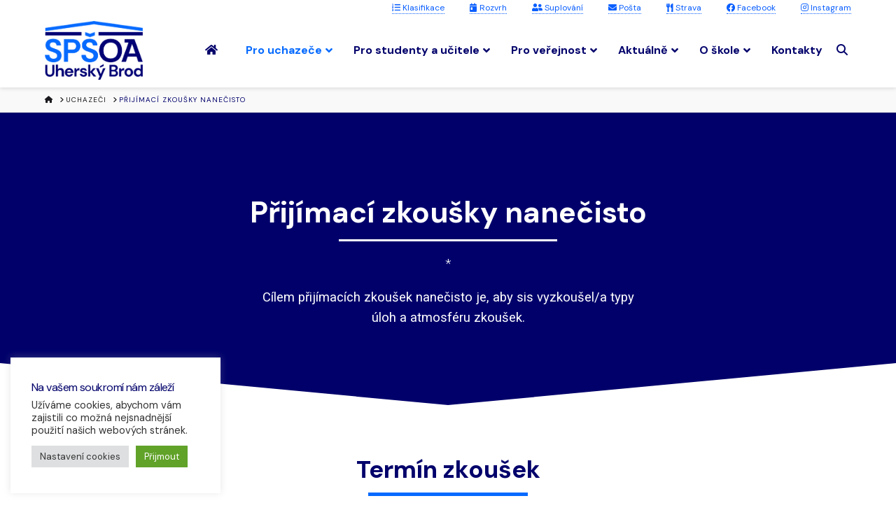

--- FILE ---
content_type: text/html; charset=UTF-8
request_url: https://www.spsoa-ub.cz/uchazeci/prijimaci-zkousky-nanecisto/
body_size: 27024
content:
<!DOCTYPE html>
<html class="no-js" lang="cs">
<head>
<meta charset="UTF-8">
<meta name="viewport" content="width=device-width, initial-scale=1.0">
<link rel="pingback" href="https://www.spsoa-ub.cz/xmlrpc.php">
<meta name='robots' content='index, follow, max-image-preview:large, max-snippet:-1, max-video-preview:-1' />
	<style>img:is([sizes="auto" i], [sizes^="auto," i]) { contain-intrinsic-size: 3000px 1500px }</style>
	
	<!-- This site is optimized with the Yoast SEO plugin v26.4 - https://yoast.com/wordpress/plugins/seo/ -->
	<title>Přijímací zkoušky nanečisto - SPŠ OA Uherský Brod</title>
	<meta name="description" content="Neměj z přijímaček strach, vyzkoušej si je nanečisto. Vyzkoušej si typy úloh a atmosféru zkoušek." />
	<link rel="canonical" href="https://www.spsoa-ub.cz/uchazeci/prijimaci-zkousky-nanecisto/" />
	<meta property="og:locale" content="cs_CZ" />
	<meta property="og:type" content="article" />
	<meta property="og:title" content="Přijímací zkoušky nanečisto | SPŠ OA Uherský Brod" />
	<meta property="og:description" content="Neměj z přijímaček strach, vyzkoušej si je nanečisto. Vyzkoušej si typy úloh a atmosféru zkoušek." />
	<meta property="og:url" content="https://www.spsoa-ub.cz/uchazeci/prijimaci-zkousky-nanecisto/" />
	<meta property="og:site_name" content="SPŠ OA Uherský Brod" />
	<meta property="article:publisher" content="https://www.facebook.com/spsoaub/" />
	<meta property="article:modified_time" content="2025-12-16T06:44:56+00:00" />
	<meta property="og:image" content="https://www.spsoa-ub.cz/wp-content/uploads/2021/08/spsub-hero.jpg" />
	<meta property="og:image:width" content="1024" />
	<meta property="og:image:height" content="460" />
	<meta property="og:image:type" content="image/jpeg" />
	<meta name="twitter:card" content="summary_large_image" />
	<meta name="twitter:label1" content="Odhadovaná doba čtení" />
	<meta name="twitter:data1" content="4 minuty" />
	<script type="application/ld+json" class="yoast-schema-graph">{"@context":"https://schema.org","@graph":[{"@type":"WebPage","@id":"https://www.spsoa-ub.cz/uchazeci/prijimaci-zkousky-nanecisto/","url":"https://www.spsoa-ub.cz/uchazeci/prijimaci-zkousky-nanecisto/","name":"Přijímací zkoušky nanečisto - SPŠ OA Uherský Brod","isPartOf":{"@id":"https://www.spsoa-ub.cz/#website"},"datePublished":"2021-04-01T08:43:57+00:00","dateModified":"2025-12-16T06:44:56+00:00","description":"Neměj z přijímaček strach, vyzkoušej si je nanečisto. Vyzkoušej si typy úloh a atmosféru zkoušek.","breadcrumb":{"@id":"https://www.spsoa-ub.cz/uchazeci/prijimaci-zkousky-nanecisto/#breadcrumb"},"inLanguage":"cs","potentialAction":[{"@type":"ReadAction","target":["https://www.spsoa-ub.cz/uchazeci/prijimaci-zkousky-nanecisto/"]}]},{"@type":"BreadcrumbList","@id":"https://www.spsoa-ub.cz/uchazeci/prijimaci-zkousky-nanecisto/#breadcrumb","itemListElement":[{"@type":"ListItem","position":1,"name":"Domů","item":"https://www.spsoa-ub.cz/"},{"@type":"ListItem","position":2,"name":"Uchazeči","item":"https://www.spsoa-ub.cz/uchazeci/"},{"@type":"ListItem","position":3,"name":"Přijímací zkoušky nanečisto"}]},{"@type":"WebSite","@id":"https://www.spsoa-ub.cz/#website","url":"https://www.spsoa-ub.cz/","name":"SPŠ OA Uherský Brod","description":"Škola bez kompromisů","publisher":{"@id":"https://www.spsoa-ub.cz/#organization"},"potentialAction":[{"@type":"SearchAction","target":{"@type":"EntryPoint","urlTemplate":"https://www.spsoa-ub.cz/?s={search_term_string}"},"query-input":{"@type":"PropertyValueSpecification","valueRequired":true,"valueName":"search_term_string"}}],"inLanguage":"cs"},{"@type":"Organization","@id":"https://www.spsoa-ub.cz/#organization","name":"SPŠ OA Uherský Brod","url":"https://www.spsoa-ub.cz/","logo":{"@type":"ImageObject","inLanguage":"cs","@id":"https://www.spsoa-ub.cz/#/schema/logo/image/","url":"","contentUrl":"","caption":"SPŠ OA Uherský Brod"},"image":{"@id":"https://www.spsoa-ub.cz/#/schema/logo/image/"},"sameAs":["https://www.facebook.com/spsoaub/","https://www.instagram.com/spsoa_ub_/"]}]}</script>
	<!-- / Yoast SEO plugin. -->


<link rel='dns-prefetch' href='//fonts.googleapis.com' />
<link rel="alternate" type="application/rss+xml" title="SPŠ OA Uherský Brod &raquo; RSS zdroj" href="https://www.spsoa-ub.cz/feed/" />
<script type="text/javascript">
/* <![CDATA[ */
window._wpemojiSettings = {"baseUrl":"https:\/\/s.w.org\/images\/core\/emoji\/16.0.1\/72x72\/","ext":".png","svgUrl":"https:\/\/s.w.org\/images\/core\/emoji\/16.0.1\/svg\/","svgExt":".svg","source":{"concatemoji":"https:\/\/www.spsoa-ub.cz\/wp-includes\/js\/wp-emoji-release.min.js?ver=6.8.3"}};
/*! This file is auto-generated */
!function(s,n){var o,i,e;function c(e){try{var t={supportTests:e,timestamp:(new Date).valueOf()};sessionStorage.setItem(o,JSON.stringify(t))}catch(e){}}function p(e,t,n){e.clearRect(0,0,e.canvas.width,e.canvas.height),e.fillText(t,0,0);var t=new Uint32Array(e.getImageData(0,0,e.canvas.width,e.canvas.height).data),a=(e.clearRect(0,0,e.canvas.width,e.canvas.height),e.fillText(n,0,0),new Uint32Array(e.getImageData(0,0,e.canvas.width,e.canvas.height).data));return t.every(function(e,t){return e===a[t]})}function u(e,t){e.clearRect(0,0,e.canvas.width,e.canvas.height),e.fillText(t,0,0);for(var n=e.getImageData(16,16,1,1),a=0;a<n.data.length;a++)if(0!==n.data[a])return!1;return!0}function f(e,t,n,a){switch(t){case"flag":return n(e,"\ud83c\udff3\ufe0f\u200d\u26a7\ufe0f","\ud83c\udff3\ufe0f\u200b\u26a7\ufe0f")?!1:!n(e,"\ud83c\udde8\ud83c\uddf6","\ud83c\udde8\u200b\ud83c\uddf6")&&!n(e,"\ud83c\udff4\udb40\udc67\udb40\udc62\udb40\udc65\udb40\udc6e\udb40\udc67\udb40\udc7f","\ud83c\udff4\u200b\udb40\udc67\u200b\udb40\udc62\u200b\udb40\udc65\u200b\udb40\udc6e\u200b\udb40\udc67\u200b\udb40\udc7f");case"emoji":return!a(e,"\ud83e\udedf")}return!1}function g(e,t,n,a){var r="undefined"!=typeof WorkerGlobalScope&&self instanceof WorkerGlobalScope?new OffscreenCanvas(300,150):s.createElement("canvas"),o=r.getContext("2d",{willReadFrequently:!0}),i=(o.textBaseline="top",o.font="600 32px Arial",{});return e.forEach(function(e){i[e]=t(o,e,n,a)}),i}function t(e){var t=s.createElement("script");t.src=e,t.defer=!0,s.head.appendChild(t)}"undefined"!=typeof Promise&&(o="wpEmojiSettingsSupports",i=["flag","emoji"],n.supports={everything:!0,everythingExceptFlag:!0},e=new Promise(function(e){s.addEventListener("DOMContentLoaded",e,{once:!0})}),new Promise(function(t){var n=function(){try{var e=JSON.parse(sessionStorage.getItem(o));if("object"==typeof e&&"number"==typeof e.timestamp&&(new Date).valueOf()<e.timestamp+604800&&"object"==typeof e.supportTests)return e.supportTests}catch(e){}return null}();if(!n){if("undefined"!=typeof Worker&&"undefined"!=typeof OffscreenCanvas&&"undefined"!=typeof URL&&URL.createObjectURL&&"undefined"!=typeof Blob)try{var e="postMessage("+g.toString()+"("+[JSON.stringify(i),f.toString(),p.toString(),u.toString()].join(",")+"));",a=new Blob([e],{type:"text/javascript"}),r=new Worker(URL.createObjectURL(a),{name:"wpTestEmojiSupports"});return void(r.onmessage=function(e){c(n=e.data),r.terminate(),t(n)})}catch(e){}c(n=g(i,f,p,u))}t(n)}).then(function(e){for(var t in e)n.supports[t]=e[t],n.supports.everything=n.supports.everything&&n.supports[t],"flag"!==t&&(n.supports.everythingExceptFlag=n.supports.everythingExceptFlag&&n.supports[t]);n.supports.everythingExceptFlag=n.supports.everythingExceptFlag&&!n.supports.flag,n.DOMReady=!1,n.readyCallback=function(){n.DOMReady=!0}}).then(function(){return e}).then(function(){var e;n.supports.everything||(n.readyCallback(),(e=n.source||{}).concatemoji?t(e.concatemoji):e.wpemoji&&e.twemoji&&(t(e.twemoji),t(e.wpemoji)))}))}((window,document),window._wpemojiSettings);
/* ]]> */
</script>
<link rel='stylesheet' id='sbi_styles-css' href='https://www.spsoa-ub.cz/wp-content/plugins/instagram-feed/css/sbi-styles.min.css?ver=6.10.0' type='text/css' media='all' />
<style id='wp-emoji-styles-inline-css' type='text/css'>

	img.wp-smiley, img.emoji {
		display: inline !important;
		border: none !important;
		box-shadow: none !important;
		height: 1em !important;
		width: 1em !important;
		margin: 0 0.07em !important;
		vertical-align: -0.1em !important;
		background: none !important;
		padding: 0 !important;
	}
</style>
<link rel='stylesheet' id='wp-block-library-css' href='https://www.spsoa-ub.cz/wp-includes/css/dist/block-library/style.min.css?ver=6.8.3' type='text/css' media='all' />
<style id='wp-block-library-theme-inline-css' type='text/css'>
.wp-block-audio :where(figcaption){color:#555;font-size:13px;text-align:center}.is-dark-theme .wp-block-audio :where(figcaption){color:#ffffffa6}.wp-block-audio{margin:0 0 1em}.wp-block-code{border:1px solid #ccc;border-radius:4px;font-family:Menlo,Consolas,monaco,monospace;padding:.8em 1em}.wp-block-embed :where(figcaption){color:#555;font-size:13px;text-align:center}.is-dark-theme .wp-block-embed :where(figcaption){color:#ffffffa6}.wp-block-embed{margin:0 0 1em}.blocks-gallery-caption{color:#555;font-size:13px;text-align:center}.is-dark-theme .blocks-gallery-caption{color:#ffffffa6}:root :where(.wp-block-image figcaption){color:#555;font-size:13px;text-align:center}.is-dark-theme :root :where(.wp-block-image figcaption){color:#ffffffa6}.wp-block-image{margin:0 0 1em}.wp-block-pullquote{border-bottom:4px solid;border-top:4px solid;color:currentColor;margin-bottom:1.75em}.wp-block-pullquote cite,.wp-block-pullquote footer,.wp-block-pullquote__citation{color:currentColor;font-size:.8125em;font-style:normal;text-transform:uppercase}.wp-block-quote{border-left:.25em solid;margin:0 0 1.75em;padding-left:1em}.wp-block-quote cite,.wp-block-quote footer{color:currentColor;font-size:.8125em;font-style:normal;position:relative}.wp-block-quote:where(.has-text-align-right){border-left:none;border-right:.25em solid;padding-left:0;padding-right:1em}.wp-block-quote:where(.has-text-align-center){border:none;padding-left:0}.wp-block-quote.is-large,.wp-block-quote.is-style-large,.wp-block-quote:where(.is-style-plain){border:none}.wp-block-search .wp-block-search__label{font-weight:700}.wp-block-search__button{border:1px solid #ccc;padding:.375em .625em}:where(.wp-block-group.has-background){padding:1.25em 2.375em}.wp-block-separator.has-css-opacity{opacity:.4}.wp-block-separator{border:none;border-bottom:2px solid;margin-left:auto;margin-right:auto}.wp-block-separator.has-alpha-channel-opacity{opacity:1}.wp-block-separator:not(.is-style-wide):not(.is-style-dots){width:100px}.wp-block-separator.has-background:not(.is-style-dots){border-bottom:none;height:1px}.wp-block-separator.has-background:not(.is-style-wide):not(.is-style-dots){height:2px}.wp-block-table{margin:0 0 1em}.wp-block-table td,.wp-block-table th{word-break:normal}.wp-block-table :where(figcaption){color:#555;font-size:13px;text-align:center}.is-dark-theme .wp-block-table :where(figcaption){color:#ffffffa6}.wp-block-video :where(figcaption){color:#555;font-size:13px;text-align:center}.is-dark-theme .wp-block-video :where(figcaption){color:#ffffffa6}.wp-block-video{margin:0 0 1em}:root :where(.wp-block-template-part.has-background){margin-bottom:0;margin-top:0;padding:1.25em 2.375em}
</style>
<style id='classic-theme-styles-inline-css' type='text/css'>
/*! This file is auto-generated */
.wp-block-button__link{color:#fff;background-color:#32373c;border-radius:9999px;box-shadow:none;text-decoration:none;padding:calc(.667em + 2px) calc(1.333em + 2px);font-size:1.125em}.wp-block-file__button{background:#32373c;color:#fff;text-decoration:none}
</style>
<style id='filebird-block-filebird-gallery-style-inline-css' type='text/css'>
ul.filebird-block-filebird-gallery{margin:auto!important;padding:0!important;width:100%}ul.filebird-block-filebird-gallery.layout-grid{display:grid;grid-gap:20px;align-items:stretch;grid-template-columns:repeat(var(--columns),1fr);justify-items:stretch}ul.filebird-block-filebird-gallery.layout-grid li img{border:1px solid #ccc;box-shadow:2px 2px 6px 0 rgba(0,0,0,.3);height:100%;max-width:100%;-o-object-fit:cover;object-fit:cover;width:100%}ul.filebird-block-filebird-gallery.layout-masonry{-moz-column-count:var(--columns);-moz-column-gap:var(--space);column-gap:var(--space);-moz-column-width:var(--min-width);columns:var(--min-width) var(--columns);display:block;overflow:auto}ul.filebird-block-filebird-gallery.layout-masonry li{margin-bottom:var(--space)}ul.filebird-block-filebird-gallery li{list-style:none}ul.filebird-block-filebird-gallery li figure{height:100%;margin:0;padding:0;position:relative;width:100%}ul.filebird-block-filebird-gallery li figure figcaption{background:linear-gradient(0deg,rgba(0,0,0,.7),rgba(0,0,0,.3) 70%,transparent);bottom:0;box-sizing:border-box;color:#fff;font-size:.8em;margin:0;max-height:100%;overflow:auto;padding:3em .77em .7em;position:absolute;text-align:center;width:100%;z-index:2}ul.filebird-block-filebird-gallery li figure figcaption a{color:inherit}

</style>
<style id='global-styles-inline-css' type='text/css'>
:root{--wp--preset--aspect-ratio--square: 1;--wp--preset--aspect-ratio--4-3: 4/3;--wp--preset--aspect-ratio--3-4: 3/4;--wp--preset--aspect-ratio--3-2: 3/2;--wp--preset--aspect-ratio--2-3: 2/3;--wp--preset--aspect-ratio--16-9: 16/9;--wp--preset--aspect-ratio--9-16: 9/16;--wp--preset--color--black: #000000;--wp--preset--color--cyan-bluish-gray: #abb8c3;--wp--preset--color--white: #ffffff;--wp--preset--color--pale-pink: #f78da7;--wp--preset--color--vivid-red: #cf2e2e;--wp--preset--color--luminous-vivid-orange: #ff6900;--wp--preset--color--luminous-vivid-amber: #fcb900;--wp--preset--color--light-green-cyan: #7bdcb5;--wp--preset--color--vivid-green-cyan: #00d084;--wp--preset--color--pale-cyan-blue: #8ed1fc;--wp--preset--color--vivid-cyan-blue: #0693e3;--wp--preset--color--vivid-purple: #9b51e0;--wp--preset--gradient--vivid-cyan-blue-to-vivid-purple: linear-gradient(135deg,rgba(6,147,227,1) 0%,rgb(155,81,224) 100%);--wp--preset--gradient--light-green-cyan-to-vivid-green-cyan: linear-gradient(135deg,rgb(122,220,180) 0%,rgb(0,208,130) 100%);--wp--preset--gradient--luminous-vivid-amber-to-luminous-vivid-orange: linear-gradient(135deg,rgba(252,185,0,1) 0%,rgba(255,105,0,1) 100%);--wp--preset--gradient--luminous-vivid-orange-to-vivid-red: linear-gradient(135deg,rgba(255,105,0,1) 0%,rgb(207,46,46) 100%);--wp--preset--gradient--very-light-gray-to-cyan-bluish-gray: linear-gradient(135deg,rgb(238,238,238) 0%,rgb(169,184,195) 100%);--wp--preset--gradient--cool-to-warm-spectrum: linear-gradient(135deg,rgb(74,234,220) 0%,rgb(151,120,209) 20%,rgb(207,42,186) 40%,rgb(238,44,130) 60%,rgb(251,105,98) 80%,rgb(254,248,76) 100%);--wp--preset--gradient--blush-light-purple: linear-gradient(135deg,rgb(255,206,236) 0%,rgb(152,150,240) 100%);--wp--preset--gradient--blush-bordeaux: linear-gradient(135deg,rgb(254,205,165) 0%,rgb(254,45,45) 50%,rgb(107,0,62) 100%);--wp--preset--gradient--luminous-dusk: linear-gradient(135deg,rgb(255,203,112) 0%,rgb(199,81,192) 50%,rgb(65,88,208) 100%);--wp--preset--gradient--pale-ocean: linear-gradient(135deg,rgb(255,245,203) 0%,rgb(182,227,212) 50%,rgb(51,167,181) 100%);--wp--preset--gradient--electric-grass: linear-gradient(135deg,rgb(202,248,128) 0%,rgb(113,206,126) 100%);--wp--preset--gradient--midnight: linear-gradient(135deg,rgb(2,3,129) 0%,rgb(40,116,252) 100%);--wp--preset--font-size--small: 13px;--wp--preset--font-size--medium: 20px;--wp--preset--font-size--large: 36px;--wp--preset--font-size--x-large: 42px;--wp--preset--spacing--20: 0.44rem;--wp--preset--spacing--30: 0.67rem;--wp--preset--spacing--40: 1rem;--wp--preset--spacing--50: 1.5rem;--wp--preset--spacing--60: 2.25rem;--wp--preset--spacing--70: 3.38rem;--wp--preset--spacing--80: 5.06rem;--wp--preset--shadow--natural: 6px 6px 9px rgba(0, 0, 0, 0.2);--wp--preset--shadow--deep: 12px 12px 50px rgba(0, 0, 0, 0.4);--wp--preset--shadow--sharp: 6px 6px 0px rgba(0, 0, 0, 0.2);--wp--preset--shadow--outlined: 6px 6px 0px -3px rgba(255, 255, 255, 1), 6px 6px rgba(0, 0, 0, 1);--wp--preset--shadow--crisp: 6px 6px 0px rgba(0, 0, 0, 1);}:where(.is-layout-flex){gap: 0.5em;}:where(.is-layout-grid){gap: 0.5em;}body .is-layout-flex{display: flex;}.is-layout-flex{flex-wrap: wrap;align-items: center;}.is-layout-flex > :is(*, div){margin: 0;}body .is-layout-grid{display: grid;}.is-layout-grid > :is(*, div){margin: 0;}:where(.wp-block-columns.is-layout-flex){gap: 2em;}:where(.wp-block-columns.is-layout-grid){gap: 2em;}:where(.wp-block-post-template.is-layout-flex){gap: 1.25em;}:where(.wp-block-post-template.is-layout-grid){gap: 1.25em;}.has-black-color{color: var(--wp--preset--color--black) !important;}.has-cyan-bluish-gray-color{color: var(--wp--preset--color--cyan-bluish-gray) !important;}.has-white-color{color: var(--wp--preset--color--white) !important;}.has-pale-pink-color{color: var(--wp--preset--color--pale-pink) !important;}.has-vivid-red-color{color: var(--wp--preset--color--vivid-red) !important;}.has-luminous-vivid-orange-color{color: var(--wp--preset--color--luminous-vivid-orange) !important;}.has-luminous-vivid-amber-color{color: var(--wp--preset--color--luminous-vivid-amber) !important;}.has-light-green-cyan-color{color: var(--wp--preset--color--light-green-cyan) !important;}.has-vivid-green-cyan-color{color: var(--wp--preset--color--vivid-green-cyan) !important;}.has-pale-cyan-blue-color{color: var(--wp--preset--color--pale-cyan-blue) !important;}.has-vivid-cyan-blue-color{color: var(--wp--preset--color--vivid-cyan-blue) !important;}.has-vivid-purple-color{color: var(--wp--preset--color--vivid-purple) !important;}.has-black-background-color{background-color: var(--wp--preset--color--black) !important;}.has-cyan-bluish-gray-background-color{background-color: var(--wp--preset--color--cyan-bluish-gray) !important;}.has-white-background-color{background-color: var(--wp--preset--color--white) !important;}.has-pale-pink-background-color{background-color: var(--wp--preset--color--pale-pink) !important;}.has-vivid-red-background-color{background-color: var(--wp--preset--color--vivid-red) !important;}.has-luminous-vivid-orange-background-color{background-color: var(--wp--preset--color--luminous-vivid-orange) !important;}.has-luminous-vivid-amber-background-color{background-color: var(--wp--preset--color--luminous-vivid-amber) !important;}.has-light-green-cyan-background-color{background-color: var(--wp--preset--color--light-green-cyan) !important;}.has-vivid-green-cyan-background-color{background-color: var(--wp--preset--color--vivid-green-cyan) !important;}.has-pale-cyan-blue-background-color{background-color: var(--wp--preset--color--pale-cyan-blue) !important;}.has-vivid-cyan-blue-background-color{background-color: var(--wp--preset--color--vivid-cyan-blue) !important;}.has-vivid-purple-background-color{background-color: var(--wp--preset--color--vivid-purple) !important;}.has-black-border-color{border-color: var(--wp--preset--color--black) !important;}.has-cyan-bluish-gray-border-color{border-color: var(--wp--preset--color--cyan-bluish-gray) !important;}.has-white-border-color{border-color: var(--wp--preset--color--white) !important;}.has-pale-pink-border-color{border-color: var(--wp--preset--color--pale-pink) !important;}.has-vivid-red-border-color{border-color: var(--wp--preset--color--vivid-red) !important;}.has-luminous-vivid-orange-border-color{border-color: var(--wp--preset--color--luminous-vivid-orange) !important;}.has-luminous-vivid-amber-border-color{border-color: var(--wp--preset--color--luminous-vivid-amber) !important;}.has-light-green-cyan-border-color{border-color: var(--wp--preset--color--light-green-cyan) !important;}.has-vivid-green-cyan-border-color{border-color: var(--wp--preset--color--vivid-green-cyan) !important;}.has-pale-cyan-blue-border-color{border-color: var(--wp--preset--color--pale-cyan-blue) !important;}.has-vivid-cyan-blue-border-color{border-color: var(--wp--preset--color--vivid-cyan-blue) !important;}.has-vivid-purple-border-color{border-color: var(--wp--preset--color--vivid-purple) !important;}.has-vivid-cyan-blue-to-vivid-purple-gradient-background{background: var(--wp--preset--gradient--vivid-cyan-blue-to-vivid-purple) !important;}.has-light-green-cyan-to-vivid-green-cyan-gradient-background{background: var(--wp--preset--gradient--light-green-cyan-to-vivid-green-cyan) !important;}.has-luminous-vivid-amber-to-luminous-vivid-orange-gradient-background{background: var(--wp--preset--gradient--luminous-vivid-amber-to-luminous-vivid-orange) !important;}.has-luminous-vivid-orange-to-vivid-red-gradient-background{background: var(--wp--preset--gradient--luminous-vivid-orange-to-vivid-red) !important;}.has-very-light-gray-to-cyan-bluish-gray-gradient-background{background: var(--wp--preset--gradient--very-light-gray-to-cyan-bluish-gray) !important;}.has-cool-to-warm-spectrum-gradient-background{background: var(--wp--preset--gradient--cool-to-warm-spectrum) !important;}.has-blush-light-purple-gradient-background{background: var(--wp--preset--gradient--blush-light-purple) !important;}.has-blush-bordeaux-gradient-background{background: var(--wp--preset--gradient--blush-bordeaux) !important;}.has-luminous-dusk-gradient-background{background: var(--wp--preset--gradient--luminous-dusk) !important;}.has-pale-ocean-gradient-background{background: var(--wp--preset--gradient--pale-ocean) !important;}.has-electric-grass-gradient-background{background: var(--wp--preset--gradient--electric-grass) !important;}.has-midnight-gradient-background{background: var(--wp--preset--gradient--midnight) !important;}.has-small-font-size{font-size: var(--wp--preset--font-size--small) !important;}.has-medium-font-size{font-size: var(--wp--preset--font-size--medium) !important;}.has-large-font-size{font-size: var(--wp--preset--font-size--large) !important;}.has-x-large-font-size{font-size: var(--wp--preset--font-size--x-large) !important;}
:where(.wp-block-post-template.is-layout-flex){gap: 1.25em;}:where(.wp-block-post-template.is-layout-grid){gap: 1.25em;}
:where(.wp-block-columns.is-layout-flex){gap: 2em;}:where(.wp-block-columns.is-layout-grid){gap: 2em;}
:root :where(.wp-block-pullquote){font-size: 1.5em;line-height: 1.6;}
</style>
<link rel='stylesheet' id='cookie-law-info-css' href='https://www.spsoa-ub.cz/wp-content/plugins/cookie-law-info/legacy/public/css/cookie-law-info-public.css?ver=3.3.6' type='text/css' media='all' />
<link rel='stylesheet' id='cookie-law-info-gdpr-css' href='https://www.spsoa-ub.cz/wp-content/plugins/cookie-law-info/legacy/public/css/cookie-law-info-gdpr.css?ver=3.3.6' type='text/css' media='all' />
<link rel='stylesheet' id='ubermenu-raleway-css' href='//fonts.googleapis.com/css?family=Raleway%3A%2C300%2C400%2C700&#038;ver=6.8.3' type='text/css' media='all' />
<link rel='stylesheet' id='x-stack-css' href='https://www.spsoa-ub.cz/wp-content/themes/x/framework/dist/css/site/stacks/integrity-light.css?ver=10.7.9' type='text/css' media='all' />
<link rel='stylesheet' id='x-child-css' href='https://www.spsoa-ub.cz/wp-content/themes/x-child/style.css?ver=10.7.9' type='text/css' media='all' />
<link rel='stylesheet' id='ubermenu-css' href='https://www.spsoa-ub.cz/wp-content/plugins/ubermenu/pro/assets/css/ubermenu.min.css?ver=3.8.5' type='text/css' media='all' />
<link rel='stylesheet' id='ubermenu-font-awesome-all-css' href='https://www.spsoa-ub.cz/wp-content/plugins/ubermenu/assets/fontawesome/css/all.min.css?ver=6.8.3' type='text/css' media='all' />
<style id='cs-inline-css' type='text/css'>
@media (min-width:1200px){.x-hide-xl{display:none !important;}}@media (min-width:979px) and (max-width:1199px){.x-hide-lg{display:none !important;}}@media (min-width:767px) and (max-width:978px){.x-hide-md{display:none !important;}}@media (min-width:480px) and (max-width:766px){.x-hide-sm{display:none !important;}}@media (max-width:479px){.x-hide-xs{display:none !important;}} a,h1 a:hover,h2 a:hover,h3 a:hover,h4 a:hover,h5 a:hover,h6 a:hover,.x-breadcrumb-wrap a:hover,.widget ul li a:hover,.widget ol li a:hover,.widget.widget_text ul li a,.widget.widget_text ol li a,.widget_nav_menu .current-menu-item > a,.x-accordion-heading .x-accordion-toggle:hover,.x-comment-author a:hover,.x-comment-time:hover,.x-recent-posts a:hover .h-recent-posts{color:rgb(247,64,73);}a:hover,.widget.widget_text ul li a:hover,.widget.widget_text ol li a:hover,.x-twitter-widget ul li a:hover{color:rgba(247,64,73,0.76);}.rev_slider_wrapper,a.x-img-thumbnail:hover,.x-slider-container.below,.page-template-template-blank-3-php .x-slider-container.above,.page-template-template-blank-6-php .x-slider-container.above{border-color:rgb(247,64,73);}.entry-thumb:before,.x-pagination span.current,.woocommerce-pagination span[aria-current],.flex-direction-nav a,.flex-control-nav a:hover,.flex-control-nav a.flex-active,.mejs-time-current,.x-dropcap,.x-skill-bar .bar,.x-pricing-column.featured h2,.h-comments-title small,.x-entry-share .x-share:hover,.x-highlight,.x-recent-posts .x-recent-posts-img:after{background-color:rgb(247,64,73);}.x-nav-tabs > .active > a,.x-nav-tabs > .active > a:hover{box-shadow:inset 0 3px 0 0 rgb(247,64,73);}.x-main{width:calc(74% - 2.463055%);}.x-sidebar{width:calc(100% - 2.463055% - 74%);}.x-comment-author,.x-comment-time,.comment-form-author label,.comment-form-email label,.comment-form-url label,.comment-form-rating label,.comment-form-comment label,.widget_calendar #wp-calendar caption,.widget.widget_rss li .rsswidget{font-family:"DM Sans",sans-serif;font-weight:400;}.p-landmark-sub,.p-meta,input,button,select,textarea{font-family:"DM Sans",sans-serif;}.widget ul li a,.widget ol li a,.x-comment-time{color:#01006b;}.widget_text ol li a,.widget_text ul li a{color:rgb(247,64,73);}.widget_text ol li a:hover,.widget_text ul li a:hover{color:rgba(247,64,73,0.76);}.comment-form-author label,.comment-form-email label,.comment-form-url label,.comment-form-rating label,.comment-form-comment label,.widget_calendar #wp-calendar th,.p-landmark-sub strong,.widget_tag_cloud .tagcloud a:hover,.widget_tag_cloud .tagcloud a:active,.entry-footer a:hover,.entry-footer a:active,.x-breadcrumbs .current,.x-comment-author,.x-comment-author a{color:#01006b;}.widget_calendar #wp-calendar th{border-color:#01006b;}.h-feature-headline span i{background-color:#01006b;}@media (max-width:978.98px){}html{font-size:14px;}@media (min-width:500px){html{font-size:calc(14px + (16 - 14) * ((100vw - 500px) / (1000 - 500)));}}@media (min-width:1000px){html{font-size:16px;}}body{font-style:normal;font-weight:400;color:#01006b;background-color:hsl(0,0%,100%);}.w-b{font-weight:400 !important;}h1,h2,h3,h4,h5,h6,.h1,.h2,.h3,.h4,.h5,.h6,.x-text-headline{font-family:"DM Sans",sans-serif;font-style:normal;font-weight:400;}h1,.h1{letter-spacing:-0.035em;}h2,.h2{letter-spacing:-0.035em;}h3,.h3{letter-spacing:-0.035em;}h4,.h4{letter-spacing:-0.035em;}h5,.h5{letter-spacing:-0.035em;}h6,.h6{letter-spacing:-0.035em;}.w-h{font-weight:400 !important;}.x-container.width{width:90%;}.x-container.max{max-width:1300px;}.x-bar-content.x-container.width{flex-basis:90%;}.x-main.full{float:none;clear:both;display:block;width:auto;}@media (max-width:978.98px){.x-main.full,.x-main.left,.x-main.right,.x-sidebar.left,.x-sidebar.right{float:none;display:block;width:auto !important;}}.entry-header,.entry-content{font-size:1rem;}body,input,button,select,textarea{font-family:"DM Sans",sans-serif;}h1,h2,h3,h4,h5,h6,.h1,.h2,.h3,.h4,.h5,.h6,h1 a,h2 a,h3 a,h4 a,h5 a,h6 a,.h1 a,.h2 a,.h3 a,.h4 a,.h5 a,.h6 a,blockquote{color:#01006b;}.cfc-h-tx{color:#01006b !important;}.cfc-h-bd{border-color:#01006b !important;}.cfc-h-bg{background-color:#01006b !important;}.cfc-b-tx{color:#01006b !important;}.cfc-b-bd{border-color:#01006b !important;}.cfc-b-bg{background-color:#01006b !important;}.x-btn,.button,[type="submit"]{color:#ffffff;border-color:rgb(255,255,255);background-color:#01006b;text-shadow:0 0.075em 0.075em rgba(0,0,0,0.5);border-radius:0.25em;padding:0.579em 1.105em 0.842em;font-size:19px;}.x-btn:hover,.button:hover,[type="submit"]:hover{color:#ffffff;border-color:rgba(255,255,255,0.8);background-color:#066aff;text-shadow:0 0.075em 0.075em rgba(0,0,0,0.5);}.x-btn.x-btn-real,.x-btn.x-btn-real:hover{margin-bottom:0.25em;text-shadow:0 0.075em 0.075em rgba(0,0,0,0.65);}.x-btn.x-btn-real{box-shadow:0 0.25em 0 0 #a71000,0 4px 9px rgba(0,0,0,0.75);}.x-btn.x-btn-real:hover{box-shadow:0 0.25em 0 0 #a71000,0 4px 9px rgba(0,0,0,0.75);}.x-btn.x-btn-flat,.x-btn.x-btn-flat:hover{margin-bottom:0;text-shadow:0 0.075em 0.075em rgba(0,0,0,0.65);box-shadow:none;}.x-btn.x-btn-transparent,.x-btn.x-btn-transparent:hover{margin-bottom:0;border-width:3px;text-shadow:none;text-transform:uppercase;background-color:transparent;box-shadow:none;}body .gform_wrapper .gfield_required{color:rgb(247,64,73);}body .gform_wrapper h2.gsection_title,body .gform_wrapper h3.gform_title,body .gform_wrapper .top_label .gfield_label,body .gform_wrapper .left_label .gfield_label,body .gform_wrapper .right_label .gfield_label{font-weight:400;}body .gform_wrapper h2.gsection_title{letter-spacing:-0.035em!important;}body .gform_wrapper h3.gform_title{letter-spacing:-0.035em!important;}body .gform_wrapper .top_label .gfield_label,body .gform_wrapper .left_label .gfield_label,body .gform_wrapper .right_label .gfield_label{color:#01006b;}body .gform_wrapper .validation_message{font-weight:400;}.x-topbar .p-info a:hover,.x-widgetbar .widget ul li a:hover{color:rgb(247,64,73);}.x-topbar .p-info,.x-topbar .p-info a,.x-navbar .desktop .x-nav > li > a,.x-navbar .desktop .sub-menu a,.x-navbar .mobile .x-nav li > a,.x-breadcrumb-wrap a,.x-breadcrumbs .delimiter{color:#1a1a1e;}.x-navbar .desktop .x-nav > li > a:hover,.x-navbar .desktop .x-nav > .x-active > a,.x-navbar .desktop .x-nav > .current-menu-item > a,.x-navbar .desktop .sub-menu a:hover,.x-navbar .desktop .sub-menu .x-active > a,.x-navbar .desktop .sub-menu .current-menu-item > a,.x-navbar .desktop .x-nav .x-megamenu > .sub-menu > li > a,.x-navbar .mobile .x-nav li > a:hover,.x-navbar .mobile .x-nav .x-active > a,.x-navbar .mobile .x-nav .current-menu-item > a{color:#c3c3c3;}.x-navbar .desktop .x-nav > li > a:hover,.x-navbar .desktop .x-nav > .x-active > a,.x-navbar .desktop .x-nav > .current-menu-item > a{box-shadow:inset 0 4px 0 0 rgb(247,64,73);}.x-navbar .desktop .x-nav > li > a{height:100px;padding-top:50px;}.x-navbar .desktop .x-nav > li ul{top:calc(100px - 15px);}@media (max-width:979px){}.x-navbar-inner{min-height:100px;}.x-brand{margin-top:5px;font-family:inherit;font-size:42px;font-style:normal;font-weight:400;letter-spacing:-0.035em;color:#272727;}.x-brand:hover,.x-brand:focus{color:#272727;}.x-brand img{width:calc(280px / 2);}.x-navbar .x-nav-wrap .x-nav > li > a{font-family:42e88079-3bc0-403b-9cb4-51a581de08cd;font-style:italic;font-weight:400;letter-spacing:0.085em;text-transform:uppercase;}.x-navbar .desktop .x-nav > li > a{font-size:13px;}.x-navbar .desktop .x-nav > li > a:not(.x-btn-navbar-woocommerce){padding-left:30px;padding-right:30px;}.x-navbar .desktop .x-nav > li > a > span{margin-right:-0.085em;}.x-btn-navbar{margin-top:20px;}.x-btn-navbar,.x-btn-navbar.collapsed{font-size:45px;}@media (max-width:979px){.x-widgetbar{left:0;right:0;}}.bg .mejs-container,.x-video .mejs-container{position:unset !important;} @font-face{font-family:'FontAwesomePro';font-style:normal;font-weight:900;font-display:block;src:url('https://www.spsoa-ub.cz/wp-content/plugins/cornerstone/assets/fonts/fa-solid-900.woff2?ver=6.7.2') format('woff2'),url('https://www.spsoa-ub.cz/wp-content/plugins/cornerstone/assets/fonts/fa-solid-900.ttf?ver=6.7.2') format('truetype');}[data-x-fa-pro-icon]{font-family:"FontAwesomePro" !important;}[data-x-fa-pro-icon]:before{content:attr(data-x-fa-pro-icon);}[data-x-icon],[data-x-icon-o],[data-x-icon-l],[data-x-icon-s],[data-x-icon-b],[data-x-icon-sr],[data-x-icon-ss],[data-x-icon-sl],[data-x-fa-pro-icon],[class*="cs-fa-"]{display:inline-flex;font-style:normal;font-weight:400;text-decoration:inherit;text-rendering:auto;-webkit-font-smoothing:antialiased;-moz-osx-font-smoothing:grayscale;}[data-x-icon].left,[data-x-icon-o].left,[data-x-icon-l].left,[data-x-icon-s].left,[data-x-icon-b].left,[data-x-icon-sr].left,[data-x-icon-ss].left,[data-x-icon-sl].left,[data-x-fa-pro-icon].left,[class*="cs-fa-"].left{margin-right:0.5em;}[data-x-icon].right,[data-x-icon-o].right,[data-x-icon-l].right,[data-x-icon-s].right,[data-x-icon-b].right,[data-x-icon-sr].right,[data-x-icon-ss].right,[data-x-icon-sl].right,[data-x-fa-pro-icon].right,[class*="cs-fa-"].right{margin-left:0.5em;}[data-x-icon]:before,[data-x-icon-o]:before,[data-x-icon-l]:before,[data-x-icon-s]:before,[data-x-icon-b]:before,[data-x-icon-sr]:before,[data-x-icon-ss]:before,[data-x-icon-sl]:before,[data-x-fa-pro-icon]:before,[class*="cs-fa-"]:before{line-height:1;}@font-face{font-family:'FontAwesome';font-style:normal;font-weight:900;font-display:block;src:url('https://www.spsoa-ub.cz/wp-content/plugins/cornerstone/assets/fonts/fa-solid-900.woff2?ver=6.7.2') format('woff2'),url('https://www.spsoa-ub.cz/wp-content/plugins/cornerstone/assets/fonts/fa-solid-900.ttf?ver=6.7.2') format('truetype');}[data-x-icon],[data-x-icon-s],[data-x-icon][class*="cs-fa-"]{font-family:"FontAwesome" !important;font-weight:900;}[data-x-icon]:before,[data-x-icon][class*="cs-fa-"]:before{content:attr(data-x-icon);}[data-x-icon-s]:before{content:attr(data-x-icon-s);}@font-face{font-family:'FontAwesomeRegular';font-style:normal;font-weight:400;font-display:block;src:url('https://www.spsoa-ub.cz/wp-content/plugins/cornerstone/assets/fonts/fa-regular-400.woff2?ver=6.7.2') format('woff2'),url('https://www.spsoa-ub.cz/wp-content/plugins/cornerstone/assets/fonts/fa-regular-400.ttf?ver=6.7.2') format('truetype');}@font-face{font-family:'FontAwesomePro';font-style:normal;font-weight:400;font-display:block;src:url('https://www.spsoa-ub.cz/wp-content/plugins/cornerstone/assets/fonts/fa-regular-400.woff2?ver=6.7.2') format('woff2'),url('https://www.spsoa-ub.cz/wp-content/plugins/cornerstone/assets/fonts/fa-regular-400.ttf?ver=6.7.2') format('truetype');}[data-x-icon-o]{font-family:"FontAwesomeRegular" !important;}[data-x-icon-o]:before{content:attr(data-x-icon-o);}@font-face{font-family:'FontAwesomeLight';font-style:normal;font-weight:300;font-display:block;src:url('https://www.spsoa-ub.cz/wp-content/plugins/cornerstone/assets/fonts/fa-light-300.woff2?ver=6.7.2') format('woff2'),url('https://www.spsoa-ub.cz/wp-content/plugins/cornerstone/assets/fonts/fa-light-300.ttf?ver=6.7.2') format('truetype');}@font-face{font-family:'FontAwesomePro';font-style:normal;font-weight:300;font-display:block;src:url('https://www.spsoa-ub.cz/wp-content/plugins/cornerstone/assets/fonts/fa-light-300.woff2?ver=6.7.2') format('woff2'),url('https://www.spsoa-ub.cz/wp-content/plugins/cornerstone/assets/fonts/fa-light-300.ttf?ver=6.7.2') format('truetype');}[data-x-icon-l]{font-family:"FontAwesomeLight" !important;font-weight:300;}[data-x-icon-l]:before{content:attr(data-x-icon-l);}@font-face{font-family:'FontAwesomeBrands';font-style:normal;font-weight:normal;font-display:block;src:url('https://www.spsoa-ub.cz/wp-content/plugins/cornerstone/assets/fonts/fa-brands-400.woff2?ver=6.7.2') format('woff2'),url('https://www.spsoa-ub.cz/wp-content/plugins/cornerstone/assets/fonts/fa-brands-400.ttf?ver=6.7.2') format('truetype');}[data-x-icon-b]{font-family:"FontAwesomeBrands" !important;}[data-x-icon-b]:before{content:attr(data-x-icon-b);}.widget.widget_rss li .rsswidget:before{content:"\f35d";padding-right:0.4em;font-family:"FontAwesome";} .m8hv-0.x-section{margin-top:0px;margin-right:0px;margin-bottom:0px;margin-left:0px;border-top-width:0;border-right-width:0;border-bottom-width:0;border-left-width:0;padding-right:0px;}.m8hv-1.x-section{padding-top:6em;padding-left:0px;}.m8hv-2.x-section{padding-bottom:2em;z-index:1;}.m8hv-3.x-section{text-align:center;}.m8hv-4.x-section{background-color:#01006b;}.m8hv-5.x-section{padding-top:8em;padding-left:0em;box-shadow:0em 0em 3em 0em rgba(73,73,73,0.24);}.m8hv-6.x-section{padding-bottom:6em;z-index:auto;}:where(body:not(.tco-disable-effects)) .m8hv-7:is(.x-effect-exit,.x-effect-entering,.x-effect-exiting) {animation-delay:0ms;animation-duration:1000ms;animation-timing-function:cubic-bezier(0.400,0.000,0.200,1.000);transition-delay:0ms;transition-duration:1000ms;transition-timing-function:cubic-bezier(0.400,0.000,0.200,1.000);}.m8hv-7:is(.x-effect-enter){opacity:1;}:where(body:not(.tco-disable-effects)) .m8hv-7:is(.x-effect-exit){opacity:0;}.m8hv-8.x-row{z-index:auto;margin-right:auto;margin-left:auto;border-top-width:0;border-right-width:0;border-bottom-width:0;border-left-width:0;padding-top:1px;padding-right:1px;padding-bottom:1px;padding-left:1px;font-size:1em;}.m8hv-8 > .x-row-inner{flex-direction:row;justify-content:flex-start;align-items:stretch;align-content:stretch;margin-top:calc(((1rem / 2) + 1px) * -1);margin-bottom:calc(((1rem / 2) + 1px) * -1);}.m8hv-8 > .x-row-inner > *{margin-top:calc(1rem / 2);margin-bottom:calc(1rem / 2);}.m8hv-9 > .x-row-inner{margin-right:calc(((1rem / 2) + 1px) * -1);margin-left:calc(((1rem / 2) + 1px) * -1);}.m8hv-9 > .x-row-inner > *{flex-grow:1;margin-right:calc(1rem / 2);margin-left:calc(1rem / 2);}.m8hv-a > .x-row-inner{margin-right:calc(((3rem / 2) + 1px) * -1);margin-left:calc(((3rem / 2) + 1px) * -1);}.m8hv-a > .x-row-inner > *{margin-right:calc(3rem / 2);margin-left:calc(3rem / 2);}.m8hv-b{--gap:1rem;}.m8hv-c > .x-row-inner > *:nth-child(3n - 0) {flex-basis:calc(24% - clamp(0px,var(--gap),9999px));}.m8hv-c > .x-row-inner > *:nth-child(3n - 1) {flex-basis:calc(50% - clamp(0px,var(--gap),9999px));}.m8hv-c > .x-row-inner > *:nth-child(3n - 2) {flex-basis:calc(25% - clamp(0px,var(--gap),9999px));}.m8hv-d > .x-row-inner > *:nth-child(3n - 0) {flex-basis:calc(24% - clamp(0px,var(--gap),9999px));}.m8hv-d > .x-row-inner > *:nth-child(3n - 1) {flex-basis:calc(50% - clamp(0px,var(--gap),9999px));}.m8hv-d > .x-row-inner > *:nth-child(3n - 2) {flex-basis:calc(25% - clamp(0px,var(--gap),9999px));}.m8hv-e{--gap:3rem;}.m8hv-e > .x-row-inner > *:nth-child(2n - 0) {flex-basis:calc(66.66% - clamp(0px,var(--gap),9999px));}.m8hv-e > .x-row-inner > *:nth-child(2n - 1) {flex-basis:calc(33.33% - clamp(0px,var(--gap),9999px));}.m8hv-f > .x-row-inner > *:nth-child(1n - 0) {flex-basis:calc(v - clamp(0px,var(--gap),9999px));}.m8hv-g.x-col{z-index:1;border-top-width:0;border-right-width:0;border-bottom-width:0;border-left-width:0;}.m8hv-i.x-col{font-size:1em;}.m8hv-j.x-col{font-size:1.05em;}.m8hv-k.x-col{padding-top:0px;padding-right:2em;padding-bottom:0px;padding-left:0px;}.m8hv-l{padding-top:2em;padding-right:0;padding-bottom:0;padding-left:0;font-size:1em;}.m8hv-m.x-text{margin-top:1em;}.m8hv-n.x-text{margin-right:1em;margin-bottom:1em;margin-left:1em;font-size:1.1em;font-weight:300;}.m8hv-o.x-text{border-top-width:0;border-right-width:0;border-bottom-width:0;border-left-width:0;font-family:"Roboto",sans-serif;font-style:normal;text-transform:none;}.m8hv-o.x-text > :first-child{margin-top:0;}.m8hv-o.x-text > :last-child{margin-bottom:0;}.m8hv-p.x-text{line-height:1.6;}.m8hv-q.x-text{letter-spacing:0em;}.m8hv-r.x-text{color:rgb(255,255,255);}.m8hv-s.x-text{font-size:1em;font-weight:400;}.m8hv-t.x-text{color:rgb(73,73,73);}.m8hv-u.x-text{margin-right:0em;margin-bottom:0em;margin-left:0em;font-size:1.2em;font-weight:500;line-height:1.4;color:#01006b;}.m8hv-v.x-text{letter-spacing:0.02em;}.m8hv-x.x-text{border-top-width:0;border-right-width:0;border-bottom-width:0;border-left-width:0;}.m8hv-x.x-text .x-text-content-text-primary{font-family:"DM Sans",sans-serif;font-size:1em;font-style:normal;line-height:1.4;letter-spacing:0em;text-transform:none;}.m8hv-y.x-text{font-size:2.5em;}.m8hv-y.x-text .x-text-content-text-primary{text-align:center;color:rgb(255,255,255);}.m8hv-z.x-text .x-text-content-text-primary{font-weight:700;}.m8hv-10.x-text{font-size:2.2em;}.m8hv-11.x-text .x-text-content-text-primary{color:#01006b;}.m8hv-12.x-text{font-size:1.55em;}.m8hv-13.x-text{margin-top:0em;}.m8hv-14.x-text{margin-right:0em;margin-left:0em;}.m8hv-15.x-text{margin-bottom:0.5em;}.m8hv-16.x-text{font-size:1.8em;}.m8hv-17.x-text{margin-top:0.5em;}.m8hv-18.x-text{font-size:1.5em;}.m8hv-18.x-text .x-text-content-text-primary{color:#066aff;}.m8hv-19.x-text .x-text-content-text-primary{font-weight:500;}.m8hv-1a.x-text{margin-top:1em;}.m8hv-1b.x-text{margin-bottom:1em;font-size:2.3em;}.m8hv-1b.x-text .x-text-content-text-primary{color:rgb(255,255,255);}.m8hv-1b.x-text .x-text-content-text-subheadline{margin-top:0.35em;font-family:inherit;font-size:0.6em;font-style:normal;font-weight:inherit;line-height:1.4;letter-spacing:0em;text-transform:none;color:#99cae7;}.m8hv-1c{width:55%;margin-bottom:auto;border-top-width:3px;border-top-color:rgb(255,255,255);border-right-color:rgb(255,255,255);border-bottom-color:rgb(255,255,255);border-left-color:rgb(255,255,255);}.m8hv-1d{max-width:none;margin-top:0.5em;margin-right:auto;margin-left:auto;border-right-width:0;border-bottom-width:0;border-left-width:0;border-top-style:solid;border-right-style:solid;border-bottom-style:solid;border-left-style:solid;font-size:1em;}.m8hv-1e{width:40%;margin-bottom:1em;border-top-width:5px;border-top-color:#066aff;border-right-color:#066aff;border-bottom-color:#066aff;border-left-color:#066aff;}.m8hv-1f{border-top-width:0;border-right-width:0;border-bottom-width:0;border-left-width:0;font-size:3em;color:#066aff;}@media screen and (max-width:978px){.m8hv-c > .x-row-inner > *:nth-child(3n - 0) {flex-basis:calc(25% - clamp(0px,var(--gap),9999px));}.m8hv-c > .x-row-inner > *:nth-child(3n - 1) {flex-basis:calc(50% - clamp(0px,var(--gap),9999px));}.m8hv-c > .x-row-inner > *:nth-child(3n - 2) {flex-basis:calc(25% - clamp(0px,var(--gap),9999px));}.m8hv-d > .x-row-inner > *:nth-child(3n - 0) {flex-basis:calc(25% - clamp(0px,var(--gap),9999px));}.m8hv-d > .x-row-inner > *:nth-child(3n - 1) {flex-basis:calc(50% - clamp(0px,var(--gap),9999px));}.m8hv-d > .x-row-inner > *:nth-child(3n - 2) {flex-basis:calc(25% - clamp(0px,var(--gap),9999px));}.m8hv-f > .x-row-inner > *:nth-child(3n - 0) {flex-basis:calc(25% - clamp(0px,var(--gap),9999px));}.m8hv-f > .x-row-inner > *:nth-child(3n - 1) {flex-basis:calc(50% - clamp(0px,var(--gap),9999px));}.m8hv-f > .x-row-inner > *:nth-child(3n - 2) {flex-basis:calc(25% - clamp(0px,var(--gap),9999px));}}@media screen and (max-width:766px){.m8hv-c > .x-row-inner > *:nth-child(1n - 0) {flex-basis:calc(100% - clamp(0px,var(--gap),9999px));}.m8hv-d > .x-row-inner > *:nth-child(1n - 0) {flex-basis:calc(100% - clamp(0px,var(--gap),9999px));}.m8hv-e > .x-row-inner > *:nth-child(1n - 0) {flex-basis:calc(100% - clamp(0px,var(--gap),9999px));}.m8hv-f > .x-row-inner > *:nth-child(1n - 0) {flex-basis:calc(100% - clamp(0px,var(--gap),9999px));}}@media screen and (min-width:1200px){.m8hv-c > .x-row-inner > *:nth-child(3n - 0) {flex-basis:calc(25% - clamp(0px,var(--gap),9999px));}.m8hv-c > .x-row-inner > *:nth-child(3n - 1) {flex-basis:calc(50% - clamp(0px,var(--gap),9999px));}.m8hv-c > .x-row-inner > *:nth-child(3n - 2) {flex-basis:calc(25% - clamp(0px,var(--gap),9999px));}.m8hv-d > .x-row-inner > *:nth-child(3n - 0) {flex-basis:calc(25% - clamp(0px,var(--gap),9999px));}.m8hv-d > .x-row-inner > *:nth-child(3n - 1) {flex-basis:calc(50% - clamp(0px,var(--gap),9999px));}.m8hv-d > .x-row-inner > *:nth-child(3n - 2) {flex-basis:calc(25% - clamp(0px,var(--gap),9999px));}.m8hv-f > .x-row-inner > *:nth-child(3n - 0) {flex-basis:calc(25% - clamp(0px,var(--gap),9999px));}.m8hv-f > .x-row-inner > *:nth-child(3n - 1) {flex-basis:calc(50% - clamp(0px,var(--gap),9999px));}.m8hv-f > .x-row-inner > *:nth-child(3n - 2) {flex-basis:calc(25% - clamp(0px,var(--gap),9999px));}} .x-topbar{height:25px;min-height:25px;}@media (max-width:979px){.x-topbar{display:none;}}.x-topbar{background-color:#ffffff;text-align:center;}.x-menu-item-search{float:right !important;padding-top:15px;}.site,.x-navbar.x-navbar-fixed-top.x-container.max.width{box-shadow:0 0.15em 1.95em 0.7em rgba(0,0,0,0.3);}a.facebook{color:#3B5998;}a.facebook:hover{color:black;}.desktop .sub-menu a{font-size:15px;}.x-topbar .p-info{overflow:hidden;float:none;margin:0px auto;}.x-topbar .p-info .right-content{float:right;}.x-navbar .desktop .x-nav > li > a:hover,.x-navbar .desktop .x-nav > .x-active > a,.x-navbar .desktop .x-nav > .current-menu-item > a{box-shadow:inset 0 4px 0 0 #4EAD8D;padding-top:-1px;}.masthead-inline .x-navbar .desktop .sub-menu .sub-menu{left:100%;right:auto;}.x-topbar .p-info a{color:#0a5fff;font-size:12px;font-weight:normal;}.x-topbar .p-info a:hover{color:rgba(0,39,94,0.6) !important;}.x-logobar{border-bottom:medium none;}.x-navbar{border-bottom:medium none;background:white;}.x-topbar{border-bottom:0px;}.x-slider-container{border:none!important;}.x-colophon.top{border:none!important;box-shadow:none;}.x-btn-navbar-search{color:#01006b !important;}.x-accordion-heading .x-accordion-toggle{font-family:'DM Sans',sans-serif !Important;}.h1{font-family:'DM Sans',sans-serif !Important;font-size:1.5em;font-style:normal;font-weight:normal;}.h2{font-family:'DM Sans';font-size:1.2em;font-style:normal;font-weight:normal;}.h3{font-family:'DM Sans';font-size:1.1em;font-style:normal;font-weight:normal;}.h4{font-family:'DM Sans';font-size:1em;font-style:normal;font-weight:bold;}.widget_recent_entries li{font-family:'DM Sans',sans-serif !important;font-size:1.5em;font-style:normal;font-weight:normal;}.x-nav li.x-nav-tabs-item > a{font-family:DM Sans,'DM Sans',sans-serif;font-size:1.2em;font-style:normal;font-weight:normal;}@media screen and (-ms-high-contrast:active),screen and (-ms-high-contrast:none){.x-face-graphic img,.x-image img{width:100% !important;}}@media screen and (-ms-high-contrast:active),screen and (-ms-high-contrast:none){hr{margin-right:auto !important;}}h4.x-feature-box-title{font-family:DM Sans,'DM Sans',sans-serif;font-size:1.4em;font-style:normal;font-weight:lighter;}.widget.widget_recent_entries li a{font-family:DM Sans,'DM Sans',sans-serif;font-size:16px;font-style:normal;font-weight:lighter;}@media (max-width:979px){.x-navbar{position:fixed;}}@media (max-width:766.98px){span.x-hidden-desktop{display:none!important;}}
</style>
<script type="text/javascript" src="https://www.spsoa-ub.cz/wp-includes/js/jquery/jquery.min.js?ver=3.7.1" id="jquery-core-js"></script>
<script type="text/javascript" src="https://www.spsoa-ub.cz/wp-includes/js/jquery/jquery-migrate.min.js?ver=3.4.1" id="jquery-migrate-js"></script>
<script type="text/javascript" id="cookie-law-info-js-extra">
/* <![CDATA[ */
var Cli_Data = {"nn_cookie_ids":[],"cookielist":[],"non_necessary_cookies":[],"ccpaEnabled":"","ccpaRegionBased":"","ccpaBarEnabled":"","strictlyEnabled":["necessary","obligatoire"],"ccpaType":"gdpr","js_blocking":"1","custom_integration":"","triggerDomRefresh":"","secure_cookies":""};
var cli_cookiebar_settings = {"animate_speed_hide":"500","animate_speed_show":"500","background":"#FFF","border":"#b1a6a6c2","border_on":"","button_1_button_colour":"#61a229","button_1_button_hover":"#4e8221","button_1_link_colour":"#fff","button_1_as_button":"1","button_1_new_win":"","button_2_button_colour":"#333","button_2_button_hover":"#292929","button_2_link_colour":"#444","button_2_as_button":"","button_2_hidebar":"","button_3_button_colour":"#dedfe0","button_3_button_hover":"#b2b2b3","button_3_link_colour":"#333333","button_3_as_button":"1","button_3_new_win":"","button_4_button_colour":"#dedfe0","button_4_button_hover":"#b2b2b3","button_4_link_colour":"#333333","button_4_as_button":"1","button_7_button_colour":"#61a229","button_7_button_hover":"#4e8221","button_7_link_colour":"#fff","button_7_as_button":"1","button_7_new_win":"","font_family":"inherit","header_fix":"","notify_animate_hide":"1","notify_animate_show":"","notify_div_id":"#cookie-law-info-bar","notify_position_horizontal":"right","notify_position_vertical":"bottom","scroll_close":"","scroll_close_reload":"","accept_close_reload":"","reject_close_reload":"","showagain_tab":"","showagain_background":"#fff","showagain_border":"#000","showagain_div_id":"#cookie-law-info-again","showagain_x_position":"100px","text":"#333333","show_once_yn":"","show_once":"10000","logging_on":"","as_popup":"","popup_overlay":"1","bar_heading_text":"Na va\u0161em soukrom\u00ed n\u00e1m z\u00e1le\u017e\u00ed","cookie_bar_as":"widget","popup_showagain_position":"bottom-right","widget_position":"left"};
var log_object = {"ajax_url":"https:\/\/www.spsoa-ub.cz\/wp-admin\/admin-ajax.php"};
/* ]]> */
</script>
<script type="text/javascript" src="https://www.spsoa-ub.cz/wp-content/plugins/cookie-law-info/legacy/public/js/cookie-law-info-public.js?ver=3.3.6" id="cookie-law-info-js"></script>
<script type="text/javascript" src="https://www.spsoa-ub.cz/wp-content/plugins/sticky-menu-or-anything-on-scroll/assets/js/jq-sticky-anything.min.js?ver=2.1.1" id="stickyAnythingLib-js"></script>
<link rel="https://api.w.org/" href="https://www.spsoa-ub.cz/wp-json/" /><link rel="alternate" title="JSON" type="application/json" href="https://www.spsoa-ub.cz/wp-json/wp/v2/pages/11011" /><link rel='shortlink' href='https://www.spsoa-ub.cz/?p=11011' />
<link rel="alternate" title="oEmbed (JSON)" type="application/json+oembed" href="https://www.spsoa-ub.cz/wp-json/oembed/1.0/embed?url=https%3A%2F%2Fwww.spsoa-ub.cz%2Fuchazeci%2Fprijimaci-zkousky-nanecisto%2F" />
<link rel="alternate" title="oEmbed (XML)" type="text/xml+oembed" href="https://www.spsoa-ub.cz/wp-json/oembed/1.0/embed?url=https%3A%2F%2Fwww.spsoa-ub.cz%2Fuchazeci%2Fprijimaci-zkousky-nanecisto%2F&#038;format=xml" />
<style id="ubermenu-custom-generated-css">
/** Font Awesome 4 Compatibility **/
.fa{font-style:normal;font-variant:normal;font-weight:normal;font-family:FontAwesome;}

/** UberMenu Custom Menu Styles (Customizer) **/
/* main */
 .ubermenu-main { margin-top:22px; }
 .ubermenu.ubermenu-main { background:none; border:none; box-shadow:none; }
 .ubermenu.ubermenu-main .ubermenu-item-level-0 > .ubermenu-target { border:none; box-shadow:none; }
 .ubermenu.ubermenu-main.ubermenu-horizontal .ubermenu-submenu-drop.ubermenu-submenu-align-left_edge_bar, .ubermenu.ubermenu-main.ubermenu-horizontal .ubermenu-submenu-drop.ubermenu-submenu-align-full_width { left:0; }
 .ubermenu.ubermenu-main.ubermenu-horizontal .ubermenu-item-level-0.ubermenu-active > .ubermenu-submenu-drop, .ubermenu.ubermenu-main.ubermenu-horizontal:not(.ubermenu-transition-shift) .ubermenu-item-level-0 > .ubermenu-submenu-drop { margin-top:0; }
 .ubermenu-main.ubermenu-transition-fade .ubermenu-item .ubermenu-submenu-drop { margin-top:0; }
 .ubermenu-main .ubermenu-item-level-0 > .ubermenu-target { text-transform:none; color:#01006b; }
 .ubermenu-main .ubermenu-nav .ubermenu-item.ubermenu-item-level-0 > .ubermenu-target { font-weight:600; }
 .ubermenu.ubermenu-main .ubermenu-item-level-0:hover > .ubermenu-target, .ubermenu-main .ubermenu-item-level-0.ubermenu-active > .ubermenu-target { color:#415c6d; }
 .ubermenu-main .ubermenu-item-level-0.ubermenu-current-menu-item > .ubermenu-target, .ubermenu-main .ubermenu-item-level-0.ubermenu-current-menu-parent > .ubermenu-target, .ubermenu-main .ubermenu-item-level-0.ubermenu-current-menu-ancestor > .ubermenu-target { color:#066aff; }
 .ubermenu-main .ubermenu-item.ubermenu-item-level-0 > .ubermenu-highlight { color:#ffffff; }
 .ubermenu-main .ubermenu-submenu.ubermenu-submenu-drop { background-color:#ffffff; }
 .ubermenu-main .ubermenu-item-level-0 > .ubermenu-submenu-drop { box-shadow:0 0 20px rgba(0,0,0, 0.3); }
 .ubermenu-main .ubermenu-submenu .ubermenu-item-header > .ubermenu-target { color:#c3c3c3; }
 .ubermenu-main .ubermenu-nav .ubermenu-submenu .ubermenu-item-header > .ubermenu-target { font-weight:normal; }
 .ubermenu-main .ubermenu-item-normal > .ubermenu-target { color:#01006b; font-size:0.9em; font-weight:300; }
 .ubermenu.ubermenu-main .ubermenu-item-normal > .ubermenu-target:hover, .ubermenu.ubermenu-main .ubermenu-item-normal.ubermenu-active > .ubermenu-target { color:#415c6d; }
 .ubermenu-main .ubermenu-item-normal.ubermenu-current-menu-item > .ubermenu-target { color:#066aff; }
 .ubermenu-main .ubermenu-submenu .ubermenu-divider > hr { border-top-color:#ffffff; }
 .ubermenu-responsive-toggle.ubermenu-responsive-toggle-main { font-size:20px; padding:35px 10px; color:#066aff; }
 .ubermenu.ubermenu-main .ubermenu-search input.ubermenu-search-input { color:#f74049; }
 .ubermenu-main, .ubermenu-main .ubermenu-target, .ubermenu-main .ubermenu-nav .ubermenu-item-level-0 .ubermenu-target, .ubermenu-main div, .ubermenu-main p, .ubermenu-main input { font-family:'Raleway', sans-serif; font-weight:400; }
 .ubermenu-responsive-toggle-main, .ubermenu-main, .ubermenu-main .ubermenu-target, .ubermenu-main .ubermenu-nav .ubermenu-item-level-0 .ubermenu-target { font-family:'DM Sans', sans-serif;; }


/** UberMenu Custom Menu Item Styles (Menu Item Settings) **/
/* 10858 */  .ubermenu .ubermenu-submenu.ubermenu-submenu-id-10858 { width:100%; min-width:100%; }

/* Status: Loaded from Transient */

</style><!-- Google Tag Manager -->
<script>(function(w,d,s,l,i){w[l]=w[l]||[];w[l].push({'gtm.start':
new Date().getTime(),event:'gtm.js'});var f=d.getElementsByTagName(s)[0],
j=d.createElement(s),dl=l!='dataLayer'?'&l='+l:'';j.async=true;j.src=
'https://www.googletagmanager.com/gtm.js?id='+i+dl;f.parentNode.insertBefore(j,f);
})(window,document,'script','dataLayer','GTM-KWTTK3G');</script>
<!-- End Google Tag Manager -->
<meta name="google-site-verification" content="iDqYVSc0254pwHOVSIguFLFmDr_DWCr2fka8wdQ6LHA" /><link rel="icon" href="https://www.spsoa-ub.cz/wp-content/uploads/2021/10/cropped-sps-icon-blue-32x32.png" sizes="32x32" />
<link rel="icon" href="https://www.spsoa-ub.cz/wp-content/uploads/2021/10/cropped-sps-icon-blue-192x192.png" sizes="192x192" />
<link rel="apple-touch-icon" href="https://www.spsoa-ub.cz/wp-content/uploads/2021/10/cropped-sps-icon-blue-180x180.png" />
<meta name="msapplication-TileImage" content="https://www.spsoa-ub.cz/wp-content/uploads/2021/10/cropped-sps-icon-blue-270x270.png" />
		<style type="text/css" id="wp-custom-css">
			.grecaptcha-badge { opacity:0;}		</style>
		<link rel="stylesheet" href="//fonts.googleapis.com/css?family=DM+Sans:400,400i,700,700i,500,500i%7CRoboto:400,400i,500,500i,300,300i&#038;subset=latin,latin-ext&#038;display=auto" type="text/css" media="all" crossorigin="anonymous" data-x-google-fonts/>
    <!-- BEGIN - Make Tables Responsive -->
    <style type="text/css">
        
    /* Multi-row tables */
    @media (max-width: 650px) {

        .mtr-table tbody,
        .mtr-table {
        	width: 100% !important;
            display: table !important;
        }

        .mtr-table tr,
        .mtr-table .mtr-th-tag,
        .mtr-table .mtr-td-tag {
        	display: block !important;
            clear: both !important;
            height: auto !important;
        }

        .mtr-table .mtr-td-tag,
        .mtr-table .mtr-th-tag {
        	text-align: right !important;
            width: auto !important;
            box-sizing: border-box !important;
            overflow: auto !important;
        }
    
            .mtr-table .mtr-cell-content {
            	text-align: right !important;
            }
            
        .mtr-table tbody,
        .mtr-table tr,
        .mtr-table {
        	border: none !important;
            padding: 0 !important;
        }

        .mtr-table .mtr-td-tag,
        .mtr-table .mtr-th-tag {
        	border: none;
        }

        .mtr-table tr:nth-child(even) .mtr-td-tag,
        .mtr-table tr:nth-child(even) .mtr-th-tag {
            border-bottom: 1px solid #dddddd !important;
            border-left: 1px solid #dddddd !important;
            border-right: 1px solid #dddddd !important;
            border-top: none !important;
        }

        .mtr-table tr:nth-child(odd) .mtr-td-tag,
        .mtr-table tr:nth-child(odd) .mtr-th-tag {
            border-bottom: 1px solid #bbbbbb !important;
            border-left: 1px solid #bbbbbb !important;
            border-right: 1px solid #bbbbbb !important;
            border-top: none !important;
        }

        .mtr-table tr:first-of-type td:first-of-type,
        .mtr-table tr:first-of-type th:first-of-type {
            border-top: 1px solid #bbbbbb !important;
        }

        .mtr-table.mtr-thead-td tr:nth-of-type(2) td:first-child,
        .mtr-table.mtr-thead-td tr:nth-of-type(2) th:first-child,
        .mtr-table.mtr-tr-th tr:nth-of-type(2) td:first-child,
        .mtr-table.mtr-tr-th tr:nth-of-type(2) th:first-child,
        .mtr-table.mtr-tr-td tr:nth-of-type(2) td:first-child,
        .mtr-table.mtr-tr-td tr:nth-of-type(2) th:first-child {
            border-top: 1px solid #dddddd !important;
        }
            .mtr-table tr:nth-child(even),
            .mtr-table tr:nth-child(even) .mtr-td-tag,
            .mtr-table tr:nth-child(even) .mtr-th-tag {
                background: #ffffff !important;
            }

            .mtr-table tr:nth-child(odd),
            .mtr-table tr:nth-child(odd) .mtr-td-tag,
            .mtr-table tr:nth-child(odd) .mtr-th-tag {
                background: #dddddd !important;
            }
        .mtr-table .mtr-td-tag,
        .mtr-table .mtr-td-tag:first-child,
        .mtr-table .mtr-th-tag,
        .mtr-table .mtr-th-tag:first-child {
            padding: 5px 10px !important;
        }
        
        .mtr-table td[data-mtr-content]:before,
        .mtr-table th[data-mtr-content]:before {
        	display: inline-block !important;
        	content: attr(data-mtr-content) !important;
        	float: left !important;
            text-align: left !important;
            white-space: pre-line !important;
        }
        
        .mtr-table thead,
        .mtr-table.mtr-tr-th tr:first-of-type,
        .mtr-table.mtr-tr-td tr:first-of-type,
        .mtr-table colgroup {
        	display: none !important;
        }
    
        .mtr-cell-content {
            max-width: 49% !important;
            display: inline-block !important;
        }
            
        .mtr-table td[data-mtr-content]:before,
        .mtr-table th[data-mtr-content]:before {
            max-width: 49% !important;
        }
            
    }
    
    /* Single-row tables */
    @media (max-width: 650px) {

        .mtr-one-row-table .mtr-td-tag,
        .mtr-one-row-table .mtr-th-tag {
            box-sizing: border-box !important;
        }

        .mtr-one-row-table colgroup {
        	display: none !important;
        }

    
        .mtr-one-row-table tbody,
        .mtr-one-row-table tr,
        .mtr-one-row-table {
        	border: none !important;
            padding: 0 !important;
            width: 100% !important;
            display: block;
        }

        .mtr-one-row-table .mtr-td-tag,
        .mtr-one-row-table .mtr-th-tag {
            border: none;
        }
        
        .mtr-one-row-table .mtr-td-tag,
        .mtr-one-row-table .mtr-th-tag {
        	display: block !important;
            width: 50% !important;
        }
        .mtr-one-row-table tr {
            display: flex !important;
            flex-wrap: wrap !important;
        }
        
            .mtr-one-row-table td:nth-child(4n+1),
            .mtr-one-row-table th:nth-child(4n+1),
            .mtr-one-row-table td:nth-child(4n+2),
            .mtr-one-row-table th:nth-child(4n+2) {
                background: #dddddd !important;
            }

            .mtr-one-row-table th:nth-child(2n+1),
            .mtr-one-row-table td:nth-child(2n+1) {
                border-right: 1px solid #bbbbbb !important;
                border-left: 1px solid #bbbbbb !important;
            }

            .mtr-one-row-table td:nth-child(2n+2),
            .mtr-one-row-table th:nth-child(2n+2) {
                border-right: 1px solid #bbbbbb !important;
            }

            /* last two */
            .mtr-one-row-table td:nth-last-child(-n+2),
            .mtr-one-row-table th:nth-last-child(-n+2) {
                border-bottom: 1px solid #bbbbbb !important;
            }
            
        .mtr-one-row-table .mtr-td-tag,
        .mtr-one-row-table .mtr-th-tag {
            border-top: 1px solid #bbbbbb !important;
            padding: 5px 10px !important;
        }
        
    }
    </style>
    <!-- END - Make Tables Responsive -->
        </head>
<body class="wp-singular page-template page-template-template-blank-4 page-template-template-blank-4-php page page-id-11011 page-child parent-pageid-22 wp-theme-x wp-child-theme-x-child x-integrity x-integrity-light x-child-theme-active x-full-width-layout-active x-content-sidebar-active x-navbar-static-active modula-best-grid-gallery cornerstone-v7_7_9 x-v10_7_9">
<!-- Google Tag Manager (noscript) -->
<noscript><iframe src="https://www.googletagmanager.com/ns.html?id=GTM-KWTTK3G"
height="0" width="0" style="display:none;visibility:hidden"></iframe></noscript>
<!-- End Google Tag Manager (noscript) -->

  
  
  <div id="x-root" class="x-root">

    
    <div id="top" class="site">

    <header class="masthead masthead-inline" role="banner">

  <div class="x-topbar">
    <div class="x-topbar-inner x-container max width">
            <p class="p-info"><span class="alignright" style="font-size: 12px;"><a href="https://bakalari.spsoa-ub.cz/BakaWeb/login"title="Klasifikace" target="_blank"><i class="fas fa-list-ol"></i> Klasifikace</a>   <a href="https://bakalari.spsoa-ub.cz/BakaWeb/Timetable/Public"title="Rozvrh" target="_blank"><i class="fas fa-calendar-day"></i> Rozvrh</a>   <a href="https://bakalari.spsoa-ub.cz/BakaWeb/next/zmeny.aspx"title="Suplování" target="_blank"><i class="fas fa-user-friends"></i> Suplování</a>   <a href="https://webmail.spsoa-ub.cz/owa/auth/logon.aspx?replaceCurrent=1&url=https%3a%2f%2fwebmail.spsoa-ub.cz%2fowa"title="Pošta" target="_blank"><i class="fas fa-envelope"></i> Pošta</a>   <a href="http://www.spsoa-ub.cz/strava/"title="Strava" target="_blank"><i class="fas fa-utensils"></i> Strava</a>   <a href="https://www.facebook.com/spsoaub" title="Facebook" target="_blank"><i class="fab fa-facebook"></i> Facebook</a>   <a href="https://www.instagram.com/spsoa_ub_/" title="instagram" target="_blank"><i class="fab fa-instagram"></i> Instagram</a></span></p>
            <div class="x-social-global"></div>    </div>
  </div>



  <div class="x-navbar-wrap">
    <div class="x-navbar">
      <div class="x-navbar-inner">
        <div class="x-container max width">
          
<a href="https://www.spsoa-ub.cz/" class="x-brand img">
  <img src="//www.spsoa-ub.cz/wp-content/uploads/2021/08/logo.png" alt="SPŠ OA Uherský Brod"></a>
          
<!-- UberMenu [Configuration:main] [Theme Loc:primary] [Integration:api] -->
<a class="ubermenu-responsive-toggle ubermenu-responsive-toggle-main ubermenu-skin-none ubermenu-loc-primary ubermenu-responsive-toggle-content-align-right ubermenu-responsive-toggle-align-right " tabindex="0" data-ubermenu-target="ubermenu-main-53-primary-2"   aria-label="Toggle Menu"><i class="fas fa-bars" ></i>Menu</a><nav id="ubermenu-main-53-primary-2" class="ubermenu ubermenu-nojs ubermenu-main ubermenu-menu-53 ubermenu-loc-primary ubermenu-responsive ubermenu-responsive-single-column ubermenu-responsive-single-column-subs ubermenu-responsive-default ubermenu-responsive-collapse ubermenu-horizontal ubermenu-transition-fade ubermenu-trigger-hover_intent ubermenu-skin-none  ubermenu-bar-align-right ubermenu-items-align-right ubermenu-bound-inner ubermenu-disable-submenu-scroll ubermenu-sub-indicators ubermenu-retractors-responsive ubermenu-submenu-indicator-closes"><ul id="ubermenu-nav-main-53-primary" class="ubermenu-nav" data-title="hlavni-menu"><li id="menu-item-11783" class="ubermenu-item ubermenu-item-type-post_type ubermenu-item-object-page ubermenu-item-home ubermenu-item-11783 ubermenu-item-level-0 ubermenu-column ubermenu-column-auto" ><a class="ubermenu-target ubermenu-item-layout-default ubermenu-item-layout-text_only" href="https://www.spsoa-ub.cz/" tabindex="0"><span class="ubermenu-target-title ubermenu-target-text"><i class="fas fa-home"></i></span></a></li><li id="menu-item-10550" class="ubermenu-item ubermenu-item-type-post_type ubermenu-item-object-page ubermenu-current-page-ancestor ubermenu-current-menu-ancestor ubermenu-current-menu-parent ubermenu-current-page-parent ubermenu-current_page_parent ubermenu-current_page_ancestor ubermenu-item-has-children ubermenu-item-10550 ubermenu-item-level-0 ubermenu-column ubermenu-column-auto ubermenu-has-submenu-drop ubermenu-has-submenu-flyout" ><span class="ubermenu-target ubermenu-item-layout-default ubermenu-item-layout-text_only" tabindex="0"><span class="ubermenu-target-title ubermenu-target-text">Pro uchazeče</span><i class='ubermenu-sub-indicator fas fa-angle-down'></i></span><ul  class="ubermenu-submenu ubermenu-submenu-id-10550 ubermenu-submenu-type-flyout ubermenu-submenu-drop ubermenu-submenu-align-left_edge_item"  ><li id="menu-item-10571" class="ubermenu-item ubermenu-item-type-post_type ubermenu-item-object-page ubermenu-item-10571 ubermenu-item-auto ubermenu-item-normal ubermenu-item-level-1" ><a class="ubermenu-target ubermenu-item-layout-default ubermenu-item-layout-text_only" href="https://www.spsoa-ub.cz/uchazeci/proc-jit-k-nam/"><span class="ubermenu-target-title ubermenu-target-text">Proč jít k nám</span></a></li><li id="menu-item-10858" class="ubermenu-item ubermenu-item-type-post_type ubermenu-item-object-page ubermenu-item-has-children ubermenu-item-10858 ubermenu-item-auto ubermenu-item-normal ubermenu-item-level-1 ubermenu-has-submenu-drop ubermenu-has-submenu-flyout" ><a class="ubermenu-target ubermenu-item-layout-default ubermenu-item-layout-text_only" href="https://www.spsoa-ub.cz/uchazeci/technicke-obory/"><span class="ubermenu-target-title ubermenu-target-text">Obory Střední průmyslová škola</span><i class='ubermenu-sub-indicator fas fa-angle-down'></i></a><ul  class="ubermenu-submenu ubermenu-submenu-id-10858 ubermenu-submenu-type-auto ubermenu-submenu-type-flyout ubermenu-submenu-drop ubermenu-submenu-align-left_edge_item"  ><li id="menu-item-42687" class="ubermenu-item ubermenu-item-type-post_type ubermenu-item-object-page ubermenu-item-42687 ubermenu-item-auto ubermenu-item-normal ubermenu-item-level-2" ><a class="ubermenu-target ubermenu-item-layout-default ubermenu-item-layout-text_only" href="https://www.spsoa-ub.cz/uchazeci/technicke-obory/elektro-obory/informacni-technologie/"><span class="ubermenu-target-title ubermenu-target-text">IT obory</span></a></li><li id="menu-item-10557" class="ubermenu-item ubermenu-item-type-post_type ubermenu-item-object-page ubermenu-item-has-children ubermenu-item-10557 ubermenu-item-auto ubermenu-item-normal ubermenu-item-level-2 ubermenu-has-submenu-drop ubermenu-has-submenu-flyout" ><a class="ubermenu-target ubermenu-item-layout-default ubermenu-item-layout-text_only" href="https://www.spsoa-ub.cz/uchazeci/technicke-obory/elektro-obory/"><span class="ubermenu-target-title ubermenu-target-text">Elektro obory</span><i class='ubermenu-sub-indicator fas fa-angle-down'></i></a><ul  class="ubermenu-submenu ubermenu-submenu-id-10557 ubermenu-submenu-type-auto ubermenu-submenu-type-flyout ubermenu-submenu-drop ubermenu-submenu-align-left_edge_item"  ><li id="menu-item-10559" class="ubermenu-item ubermenu-item-type-post_type ubermenu-item-object-page ubermenu-item-10559 ubermenu-item-auto ubermenu-item-normal ubermenu-item-level-3" ><a class="ubermenu-target ubermenu-item-layout-default ubermenu-item-layout-text_only" href="https://www.spsoa-ub.cz/uchazeci/technicke-obory/elektro-obory/mechanik-elektrotechnik/"><span class="ubermenu-target-title ubermenu-target-text">Mechanik elektrotechnik</span></a></li><li id="menu-item-10558" class="ubermenu-item ubermenu-item-type-post_type ubermenu-item-object-page ubermenu-item-10558 ubermenu-item-auto ubermenu-item-normal ubermenu-item-level-3" ><a class="ubermenu-target ubermenu-item-layout-default ubermenu-item-layout-text_only" href="https://www.spsoa-ub.cz/uchazeci/technicke-obory/elektro-obory/elektrikar/"><span class="ubermenu-target-title ubermenu-target-text">Elektrikář</span></a></li><li class="ubermenu-retractor ubermenu-retractor-mobile"><i class="fas fa-times"></i> Zavřít</li></ul></li><li id="menu-item-10563" class="ubermenu-item ubermenu-item-type-post_type ubermenu-item-object-page ubermenu-item-has-children ubermenu-item-10563 ubermenu-item-auto ubermenu-item-normal ubermenu-item-level-2 ubermenu-has-submenu-drop ubermenu-has-submenu-flyout" ><a class="ubermenu-target ubermenu-item-layout-default ubermenu-item-layout-text_only" href="https://www.spsoa-ub.cz/uchazeci/technicke-obory/strojni-obory/"><span class="ubermenu-target-title ubermenu-target-text">Strojní obory</span><i class='ubermenu-sub-indicator fas fa-angle-down'></i></a><ul  class="ubermenu-submenu ubermenu-submenu-id-10563 ubermenu-submenu-type-auto ubermenu-submenu-type-flyout ubermenu-submenu-drop ubermenu-submenu-align-left_edge_item"  ><li id="menu-item-10567" class="ubermenu-item ubermenu-item-type-post_type ubermenu-item-object-page ubermenu-item-10567 ubermenu-item-auto ubermenu-item-normal ubermenu-item-level-3" ><a class="ubermenu-target ubermenu-item-layout-default ubermenu-item-layout-text_only" href="https://www.spsoa-ub.cz/uchazeci/technicke-obory/strojni-obory/strojirenstvi/"><span class="ubermenu-target-title ubermenu-target-text">Strojírenství</span></a></li><li id="menu-item-10568" class="ubermenu-item ubermenu-item-type-post_type ubermenu-item-object-page ubermenu-item-10568 ubermenu-item-auto ubermenu-item-normal ubermenu-item-level-3" ><a class="ubermenu-target ubermenu-item-layout-default ubermenu-item-layout-text_only" href="https://www.spsoa-ub.cz/uchazeci/technicke-obory/strojni-obory/strojni-mechanik/"><span class="ubermenu-target-title ubermenu-target-text">Strojní mechanik</span></a></li><li id="menu-item-10564" class="ubermenu-item ubermenu-item-type-post_type ubermenu-item-object-page ubermenu-item-10564 ubermenu-item-auto ubermenu-item-normal ubermenu-item-level-3" ><a class="ubermenu-target ubermenu-item-layout-default ubermenu-item-layout-text_only" href="https://www.spsoa-ub.cz/uchazeci/technicke-obory/strojni-obory/nastrojar/"><span class="ubermenu-target-title ubermenu-target-text">Nástrojař</span></a></li><li id="menu-item-10565" class="ubermenu-item ubermenu-item-type-post_type ubermenu-item-object-page ubermenu-item-10565 ubermenu-item-auto ubermenu-item-normal ubermenu-item-level-3" ><a class="ubermenu-target ubermenu-item-layout-default ubermenu-item-layout-text_only" href="https://www.spsoa-ub.cz/uchazeci/technicke-obory/strojni-obory/obrabec-kovu/"><span class="ubermenu-target-title ubermenu-target-text">Obráběč kovů</span></a></li><li class="ubermenu-retractor ubermenu-retractor-mobile"><i class="fas fa-times"></i> Zavřít</li></ul></li><li id="menu-item-10554" class="ubermenu-item ubermenu-item-type-post_type ubermenu-item-object-page ubermenu-item-has-children ubermenu-item-10554 ubermenu-item-auto ubermenu-item-normal ubermenu-item-level-2 ubermenu-has-submenu-drop ubermenu-has-submenu-flyout" ><a class="ubermenu-target ubermenu-item-layout-default ubermenu-item-layout-text_only" href="https://www.spsoa-ub.cz/uchazeci/technicke-obory/auto-obory/"><span class="ubermenu-target-title ubermenu-target-text">Auto obory</span><i class='ubermenu-sub-indicator fas fa-angle-down'></i></a><ul  class="ubermenu-submenu ubermenu-submenu-id-10554 ubermenu-submenu-type-auto ubermenu-submenu-type-flyout ubermenu-submenu-drop ubermenu-submenu-align-left_edge_item"  ><li id="menu-item-10556" class="ubermenu-item ubermenu-item-type-post_type ubermenu-item-object-page ubermenu-item-10556 ubermenu-item-auto ubermenu-item-normal ubermenu-item-level-3" ><a class="ubermenu-target ubermenu-item-layout-default ubermenu-item-layout-text_only" href="https://www.spsoa-ub.cz/uchazeci/technicke-obory/auto-obory/autokarosar/"><span class="ubermenu-target-title ubermenu-target-text">Autokarosář</span></a></li><li id="menu-item-10555" class="ubermenu-item ubermenu-item-type-post_type ubermenu-item-object-page ubermenu-item-10555 ubermenu-item-auto ubermenu-item-normal ubermenu-item-level-3" ><a class="ubermenu-target ubermenu-item-layout-default ubermenu-item-layout-text_only" href="https://www.spsoa-ub.cz/uchazeci/technicke-obory/auto-obory/autoelektrikar/"><span class="ubermenu-target-title ubermenu-target-text">Autoelektrikář</span></a></li><li class="ubermenu-retractor ubermenu-retractor-mobile"><i class="fas fa-times"></i> Zavřít</li></ul></li><li id="menu-item-10566" class="ubermenu-item ubermenu-item-type-post_type ubermenu-item-object-page ubermenu-item-10566 ubermenu-item-auto ubermenu-item-normal ubermenu-item-level-2" ><a class="ubermenu-target ubermenu-item-layout-default ubermenu-item-layout-text_only" href="https://www.spsoa-ub.cz/uchazeci/obchodni-akademie/operator-logistiky/"><span class="ubermenu-target-title ubermenu-target-text">Obor Operátor logistiky</span></a></li><li class="ubermenu-retractor ubermenu-retractor-mobile"><i class="fas fa-times"></i> Zavřít</li></ul></li><li id="menu-item-10857" class="ubermenu-item ubermenu-item-type-post_type ubermenu-item-object-page ubermenu-item-has-children ubermenu-item-10857 ubermenu-item-auto ubermenu-item-normal ubermenu-item-level-1 ubermenu-has-submenu-drop ubermenu-has-submenu-flyout" ><a class="ubermenu-target ubermenu-item-layout-default ubermenu-item-layout-text_only" href="https://www.spsoa-ub.cz/uchazeci/obchodni-akademie/"><span class="ubermenu-target-title ubermenu-target-text">Obory Obchodní akademie</span><i class='ubermenu-sub-indicator fas fa-angle-down'></i></a><ul  class="ubermenu-submenu ubermenu-submenu-id-10857 ubermenu-submenu-type-auto ubermenu-submenu-type-flyout ubermenu-submenu-drop ubermenu-submenu-align-left_edge_item"  ><li id="menu-item-10569" class="ubermenu-item ubermenu-item-type-post_type ubermenu-item-object-page ubermenu-item-10569 ubermenu-item-auto ubermenu-item-normal ubermenu-item-level-2" ><a class="ubermenu-target ubermenu-item-layout-default ubermenu-item-layout-text_only" href="https://www.spsoa-ub.cz/uchazeci/obchodni-akademie/verejnospravni-cinnost/"><span class="ubermenu-target-title ubermenu-target-text">Veřejnosprávní činnost</span></a></li><li id="menu-item-10562" class="ubermenu-item ubermenu-item-type-post_type ubermenu-item-object-page ubermenu-item-10562 ubermenu-item-auto ubermenu-item-normal ubermenu-item-level-2" ><a class="ubermenu-target ubermenu-item-layout-default ubermenu-item-layout-text_only" href="https://www.spsoa-ub.cz/uchazeci/obchodni-akademie/socialni-cinnost/"><span class="ubermenu-target-title ubermenu-target-text">Sociální činnost</span></a></li><li class="ubermenu-retractor ubermenu-retractor-mobile"><i class="fas fa-times"></i> Zavřít</li></ul></li><li id="menu-item-10561" class="ubermenu-item ubermenu-item-type-post_type ubermenu-item-object-page ubermenu-item-10561 ubermenu-item-auto ubermenu-item-normal ubermenu-item-level-1" ><a class="ubermenu-target ubermenu-item-layout-default ubermenu-item-layout-text_only" href="https://www.spsoa-ub.cz/uchazeci/podnikani-nastavbove-studium/"><span class="ubermenu-target-title ubermenu-target-text">Podnikání (nástavbové studium)</span></a></li><li id="menu-item-10570" class="ubermenu-item ubermenu-item-type-post_type ubermenu-item-object-page ubermenu-item-10570 ubermenu-item-auto ubermenu-item-normal ubermenu-item-level-1" ><a class="ubermenu-target ubermenu-item-layout-default ubermenu-item-layout-text_only" href="https://www.spsoa-ub.cz/uchazeci/prijimacky/"><span class="ubermenu-target-title ubermenu-target-text">Přijímací řízení</span></a></li><li id="menu-item-11019" class="ubermenu-item ubermenu-item-type-post_type ubermenu-item-object-page ubermenu-current-menu-item ubermenu-page_item ubermenu-page-item-11011 ubermenu-current_page_item ubermenu-item-11019 ubermenu-item-auto ubermenu-item-normal ubermenu-item-level-1" ><a class="ubermenu-target ubermenu-item-layout-default ubermenu-item-layout-text_only" href="https://www.spsoa-ub.cz/uchazeci/prijimaci-zkousky-nanecisto/"><span class="ubermenu-target-title ubermenu-target-text">Přijímací zkoušky nanečisto</span></a></li><li id="menu-item-41401" class="ubermenu-item ubermenu-item-type-post_type ubermenu-item-object-page ubermenu-item-41401 ubermenu-item-auto ubermenu-item-normal ubermenu-item-level-1" ><a class="ubermenu-target ubermenu-item-layout-default ubermenu-item-layout-text_only" href="https://www.spsoa-ub.cz/?page_id=37484"><span class="ubermenu-target-title ubermenu-target-text">VÝSLEDKY PŘIJÍMACÍHO ŘÍZENÍ</span></a></li><li id="menu-item-11020" class="ubermenu-item ubermenu-item-type-post_type ubermenu-item-object-page ubermenu-item-11020 ubermenu-item-auto ubermenu-item-normal ubermenu-item-level-1" ><a class="ubermenu-target ubermenu-item-layout-default ubermenu-item-layout-text_only" href="https://www.spsoa-ub.cz/uchazeci/oborove-stredy/"><span class="ubermenu-target-title ubermenu-target-text">Oborové středy</span></a></li><li id="menu-item-11287" class="ubermenu-item ubermenu-item-type-post_type ubermenu-item-object-page ubermenu-item-11287 ubermenu-item-auto ubermenu-item-normal ubermenu-item-level-1" ><a class="ubermenu-target ubermenu-item-layout-default ubermenu-item-layout-text_only" href="https://www.spsoa-ub.cz/o-skole/firemni-zaci/"><span class="ubermenu-target-title ubermenu-target-text">Stipendijní program</span></a></li><li id="menu-item-10552" class="ubermenu-item ubermenu-item-type-post_type ubermenu-item-object-page ubermenu-item-10552 ubermenu-item-auto ubermenu-item-normal ubermenu-item-level-1" ><a class="ubermenu-target ubermenu-item-layout-default ubermenu-item-layout-text_only" href="https://www.spsoa-ub.cz/uchazeci/dny-otevrenych-dveri/"><span class="ubermenu-target-title ubermenu-target-text">Dny otevřených dveří</span></a></li><li id="menu-item-10573" class="ubermenu-item ubermenu-item-type-post_type ubermenu-item-object-page ubermenu-item-10573 ubermenu-item-auto ubermenu-item-normal ubermenu-item-level-1" ><a class="ubermenu-target ubermenu-item-layout-default ubermenu-item-layout-text_only" href="https://www.spsoa-ub.cz/uchazeci/ubytovani-a-stravovani/"><span class="ubermenu-target-title ubermenu-target-text">Ubytování a stravování</span></a></li><li class="ubermenu-retractor ubermenu-retractor-mobile"><i class="fas fa-times"></i> Zavřít</li></ul></li><li id="menu-item-10541" class="ubermenu-item ubermenu-item-type-post_type ubermenu-item-object-page ubermenu-item-has-children ubermenu-item-10541 ubermenu-item-level-0 ubermenu-column ubermenu-column-auto ubermenu-has-submenu-drop ubermenu-has-submenu-flyout" ><span class="ubermenu-target ubermenu-item-layout-default ubermenu-item-layout-text_only" tabindex="0"><span class="ubermenu-target-title ubermenu-target-text">Pro studenty a učitele</span><i class='ubermenu-sub-indicator fas fa-angle-down'></i></span><ul  class="ubermenu-submenu ubermenu-submenu-id-10541 ubermenu-submenu-type-flyout ubermenu-submenu-drop ubermenu-submenu-align-left_edge_item"  ><li id="menu-item-33504" class="ubermenu-item ubermenu-item-type-post_type ubermenu-item-object-page ubermenu-item-33504 ubermenu-item-auto ubermenu-item-normal ubermenu-item-level-1" ><a class="ubermenu-target ubermenu-item-layout-default ubermenu-item-layout-text_only" href="https://www.spsoa-ub.cz/studenti/studenti-1-rocniku-pokyny/"><span class="ubermenu-target-title ubermenu-target-text">Studenti 1. ročníků – pokyny</span></a></li><li id="menu-item-10585" class="ubermenu-item ubermenu-item-type-custom ubermenu-item-object-custom ubermenu-item-10585 ubermenu-item-auto ubermenu-item-normal ubermenu-item-level-1" ><a class="ubermenu-target ubermenu-item-layout-default ubermenu-item-layout-text_only" target="_blank" href="https://bakalari.spsoa-ub.cz/BakaWeb/Timetable/Public"><span class="ubermenu-target-title ubermenu-target-text">Rozvrh</span></a></li><li id="menu-item-11004" class="ubermenu-item ubermenu-item-type-custom ubermenu-item-object-custom ubermenu-item-11004 ubermenu-item-auto ubermenu-item-normal ubermenu-item-level-1" ><a class="ubermenu-target ubermenu-item-layout-default ubermenu-item-layout-text_only" target="_blank" href="https://bakalari.spsoa-ub.cz/BakaWeb/next/zmeny.aspx"><span class="ubermenu-target-title ubermenu-target-text">Suplování</span></a></li><li id="menu-item-10586" class="ubermenu-item ubermenu-item-type-custom ubermenu-item-object-custom ubermenu-item-10586 ubermenu-item-auto ubermenu-item-normal ubermenu-item-level-1" ><a class="ubermenu-target ubermenu-item-layout-default ubermenu-item-layout-text_only" target="_blank" href="https://bakalari.spsoa-ub.cz/BakaWeb/login"><span class="ubermenu-target-title ubermenu-target-text">Klasifikace</span></a></li><li id="menu-item-11005" class="ubermenu-item ubermenu-item-type-custom ubermenu-item-object-custom ubermenu-item-11005 ubermenu-item-auto ubermenu-item-normal ubermenu-item-level-1" ><a class="ubermenu-target ubermenu-item-layout-default ubermenu-item-layout-text_only" target="_blank" href="https://webmail.spsoa-ub.cz/owa"><span class="ubermenu-target-title ubermenu-target-text">Pošta</span></a></li><li id="menu-item-11865" class="ubermenu-item ubermenu-item-type-post_type ubermenu-item-object-page ubermenu-item-11865 ubermenu-item-auto ubermenu-item-normal ubermenu-item-level-1" ><a class="ubermenu-target ubermenu-item-layout-default ubermenu-item-layout-text_only" href="https://www.spsoa-ub.cz/strava/"><span class="ubermenu-target-title ubermenu-target-text">Strava</span></a></li><li id="menu-item-10544" class="ubermenu-item ubermenu-item-type-post_type ubermenu-item-object-page ubermenu-item-10544 ubermenu-item-auto ubermenu-item-normal ubermenu-item-level-1" ><a class="ubermenu-target ubermenu-item-layout-default ubermenu-item-layout-text_only" href="https://www.spsoa-ub.cz/studenti/harmonogram-roku/"><span class="ubermenu-target-title ubermenu-target-text">Harmonogram roku</span></a></li><li id="menu-item-10545" class="ubermenu-item ubermenu-item-type-post_type ubermenu-item-object-page ubermenu-item-10545 ubermenu-item-auto ubermenu-item-normal ubermenu-item-level-1" ><a class="ubermenu-target ubermenu-item-layout-default ubermenu-item-layout-text_only" href="https://www.spsoa-ub.cz/studenti/maturity/"><span class="ubermenu-target-title ubermenu-target-text">Maturity</span></a></li><li id="menu-item-10549" class="ubermenu-item ubermenu-item-type-post_type ubermenu-item-object-page ubermenu-item-10549 ubermenu-item-auto ubermenu-item-normal ubermenu-item-level-1" ><a class="ubermenu-target ubermenu-item-layout-default ubermenu-item-layout-text_only" href="https://www.spsoa-ub.cz/studenti/zaverecne-zkousky/"><span class="ubermenu-target-title ubermenu-target-text">Závěrečné zkoušky</span></a></li><li id="menu-item-10543" class="ubermenu-item ubermenu-item-type-post_type ubermenu-item-object-page ubermenu-item-10543 ubermenu-item-auto ubermenu-item-normal ubermenu-item-level-1" ><a class="ubermenu-target ubermenu-item-layout-default ubermenu-item-layout-text_only" href="https://www.spsoa-ub.cz/studenti/domov-mladeze/"><span class="ubermenu-target-title ubermenu-target-text">Domov mládeže</span></a></li><li id="menu-item-10542" class="ubermenu-item ubermenu-item-type-post_type ubermenu-item-object-page ubermenu-item-10542 ubermenu-item-auto ubermenu-item-normal ubermenu-item-level-1" ><a class="ubermenu-target ubermenu-item-layout-default ubermenu-item-layout-text_only" href="https://www.spsoa-ub.cz/studenti/autoskola/"><span class="ubermenu-target-title ubermenu-target-text">Autoškola</span></a></li><li id="menu-item-10548" class="ubermenu-item ubermenu-item-type-post_type ubermenu-item-object-page ubermenu-item-10548 ubermenu-item-auto ubermenu-item-normal ubermenu-item-level-1" ><a class="ubermenu-target ubermenu-item-layout-default ubermenu-item-layout-text_only" href="https://www.spsoa-ub.cz/studenti/studentska-rada/"><span class="ubermenu-target-title ubermenu-target-text">Studentská rada</span></a></li><li id="menu-item-10547" class="ubermenu-item ubermenu-item-type-post_type ubermenu-item-object-page ubermenu-item-10547 ubermenu-item-auto ubermenu-item-normal ubermenu-item-level-1" ><a class="ubermenu-target ubermenu-item-layout-default ubermenu-item-layout-text_only" href="https://www.spsoa-ub.cz/studenti/skolni-casopis/"><span class="ubermenu-target-title ubermenu-target-text">Školní časopis</span></a></li><li id="menu-item-11099" class="ubermenu-item ubermenu-item-type-post_type ubermenu-item-object-page ubermenu-item-11099 ubermenu-item-auto ubermenu-item-normal ubermenu-item-level-1" ><a class="ubermenu-target ubermenu-item-layout-default ubermenu-item-layout-text_only" href="https://www.spsoa-ub.cz/studenti/tv-a-sport/"><span class="ubermenu-target-title ubermenu-target-text">TV a Sport</span></a></li><li id="menu-item-10546" class="ubermenu-item ubermenu-item-type-post_type ubermenu-item-object-page ubermenu-item-10546 ubermenu-item-auto ubermenu-item-normal ubermenu-item-level-1" ><a class="ubermenu-target ubermenu-item-layout-default ubermenu-item-layout-text_only" href="https://www.spsoa-ub.cz/studenti/poradenske-pracoviste/"><span class="ubermenu-target-title ubermenu-target-text">Poradenské pracoviště</span></a></li><li id="menu-item-31969" class="ubermenu-item ubermenu-item-type-post_type ubermenu-item-object-page ubermenu-item-31969 ubermenu-item-auto ubermenu-item-normal ubermenu-item-level-1" ><a class="ubermenu-target ubermenu-item-layout-default ubermenu-item-layout-text_only" href="https://www.spsoa-ub.cz/dotazniky/"><span class="ubermenu-target-title ubermenu-target-text">Dotazníky</span></a></li><li class="ubermenu-retractor ubermenu-retractor-mobile"><i class="fas fa-times"></i> Zavřít</li></ul></li><li id="menu-item-10537" class="ubermenu-item ubermenu-item-type-post_type ubermenu-item-object-page ubermenu-item-has-children ubermenu-item-10537 ubermenu-item-level-0 ubermenu-column ubermenu-column-auto ubermenu-has-submenu-drop ubermenu-has-submenu-flyout" ><span class="ubermenu-target ubermenu-item-layout-default ubermenu-item-layout-text_only" tabindex="0"><span class="ubermenu-target-title ubermenu-target-text">Pro veřejnost</span><i class='ubermenu-sub-indicator fas fa-angle-down'></i></span><ul  class="ubermenu-submenu ubermenu-submenu-id-10537 ubermenu-submenu-type-flyout ubermenu-submenu-drop ubermenu-submenu-align-left_edge_item"  ><li id="menu-item-10538" class="ubermenu-item ubermenu-item-type-post_type ubermenu-item-object-page ubermenu-item-10538 ubermenu-item-auto ubermenu-item-normal ubermenu-item-level-1" ><a class="ubermenu-target ubermenu-item-layout-default ubermenu-item-layout-text_only" href="https://www.spsoa-ub.cz/verejnost-a-firmy/kurzy-a-rekvalifikace/"><span class="ubermenu-target-title ubermenu-target-text">Kurzy a rekvalifikace</span></a></li><li id="menu-item-10539" class="ubermenu-item ubermenu-item-type-post_type ubermenu-item-object-page ubermenu-item-10539 ubermenu-item-auto ubermenu-item-normal ubermenu-item-level-1" ><a class="ubermenu-target ubermenu-item-layout-default ubermenu-item-layout-text_only" href="https://www.spsoa-ub.cz/verejnost-a-firmy/zakazkove-prace/"><span class="ubermenu-target-title ubermenu-target-text">Zakázkové práce</span></a></li><li id="menu-item-10718" class="ubermenu-item ubermenu-item-type-post_type ubermenu-item-object-page ubermenu-item-10718 ubermenu-item-auto ubermenu-item-normal ubermenu-item-level-1" ><a class="ubermenu-target ubermenu-item-layout-default ubermenu-item-layout-text_only" href="https://www.spsoa-ub.cz/verejnost-a-firmy/autoskola/"><span class="ubermenu-target-title ubermenu-target-text">Autoškola</span></a></li><li id="menu-item-11017" class="ubermenu-item ubermenu-item-type-post_type ubermenu-item-object-page ubermenu-item-11017 ubermenu-item-auto ubermenu-item-normal ubermenu-item-level-1" ><a class="ubermenu-target ubermenu-item-layout-default ubermenu-item-layout-text_only" href="https://www.spsoa-ub.cz/verejnost-a-firmy/ubytovani-pro-verejnost/"><span class="ubermenu-target-title ubermenu-target-text">Ubytování pro veřejnost</span></a></li><li id="menu-item-10574" class="ubermenu-item ubermenu-item-type-post_type ubermenu-item-object-page ubermenu-item-10574 ubermenu-item-auto ubermenu-item-normal ubermenu-item-level-1" ><a class="ubermenu-target ubermenu-item-layout-default ubermenu-item-layout-text_only" href="https://www.spsoa-ub.cz/verejnost-a-firmy/univerzita-tretiho-veku/"><span class="ubermenu-target-title ubermenu-target-text">Univerzita třetího věku</span></a></li><li id="menu-item-11096" class="ubermenu-item ubermenu-item-type-post_type ubermenu-item-object-page ubermenu-item-11096 ubermenu-item-auto ubermenu-item-normal ubermenu-item-level-1" ><a class="ubermenu-target ubermenu-item-layout-default ubermenu-item-layout-text_only" href="https://www.spsoa-ub.cz/verejnost-a-firmy/akademie-mladych-techniku/"><span class="ubermenu-target-title ubermenu-target-text">Kroužky pro žáky ZŠ</span></a></li><li id="menu-item-35492" class="ubermenu-item ubermenu-item-type-post_type ubermenu-item-object-page ubermenu-item-35492 ubermenu-item-auto ubermenu-item-normal ubermenu-item-level-1" ><a class="ubermenu-target ubermenu-item-layout-default ubermenu-item-layout-text_only" href="https://www.spsoa-ub.cz/skolni-rezprezntacni-ples/"><span class="ubermenu-target-title ubermenu-target-text">Školní reprezentační ples</span></a></li><li id="menu-item-11095" class="ubermenu-item ubermenu-item-type-post_type ubermenu-item-object-page ubermenu-item-11095 ubermenu-item-auto ubermenu-item-normal ubermenu-item-level-1" ><a class="ubermenu-target ubermenu-item-layout-default ubermenu-item-layout-text_only" href="https://www.spsoa-ub.cz/verejnost-a-firmy/letni-primestsky-tabor/"><span class="ubermenu-target-title ubermenu-target-text">Letní příměstský tábor</span></a></li><li class="ubermenu-retractor ubermenu-retractor-mobile"><i class="fas fa-times"></i> Zavřít</li></ul></li><li id="menu-item-10578" class="ubermenu-item ubermenu-item-type-custom ubermenu-item-object-custom ubermenu-item-has-children ubermenu-item-10578 ubermenu-item-level-0 ubermenu-column ubermenu-column-auto ubermenu-has-submenu-drop ubermenu-has-submenu-flyout" ><span class="ubermenu-target ubermenu-item-layout-default ubermenu-item-layout-text_only" tabindex="0"><span class="ubermenu-target-title ubermenu-target-text">Aktuálně</span><i class='ubermenu-sub-indicator fas fa-angle-down'></i></span><ul  class="ubermenu-submenu ubermenu-submenu-id-10578 ubermenu-submenu-type-flyout ubermenu-submenu-drop ubermenu-submenu-align-left_edge_item"  ><li id="menu-item-10576" class="ubermenu-item ubermenu-item-type-taxonomy ubermenu-item-object-category ubermenu-item-10576 ubermenu-item-auto ubermenu-item-normal ubermenu-item-level-1 tax-item tax-item-6" ><a class="ubermenu-target ubermenu-item-layout-default ubermenu-item-layout-text_only" href="https://www.spsoa-ub.cz/category/novinky/"><span class="ubermenu-target-title ubermenu-target-text">Novinky</span></a></li><li id="menu-item-10577" class="ubermenu-item ubermenu-item-type-taxonomy ubermenu-item-object-category ubermenu-item-10577 ubermenu-item-auto ubermenu-item-normal ubermenu-item-level-1 tax-item tax-item-51" ><a class="ubermenu-target ubermenu-item-layout-default ubermenu-item-layout-text_only" href="https://www.spsoa-ub.cz/category/praxe-prace/"><span class="ubermenu-target-title ubermenu-target-text">Praxe, práce a brigády</span></a></li><li class="ubermenu-retractor ubermenu-retractor-mobile"><i class="fas fa-times"></i> Zavřít</li></ul></li><li id="menu-item-10530" class="ubermenu-item ubermenu-item-type-post_type ubermenu-item-object-page ubermenu-item-has-children ubermenu-item-10530 ubermenu-item-level-0 ubermenu-column ubermenu-column-auto ubermenu-has-submenu-drop ubermenu-has-submenu-flyout" ><span class="ubermenu-target ubermenu-item-layout-default ubermenu-item-layout-text_only" tabindex="0"><span class="ubermenu-target-title ubermenu-target-text">O škole</span><i class='ubermenu-sub-indicator fas fa-angle-down'></i></span><ul  class="ubermenu-submenu ubermenu-submenu-id-10530 ubermenu-submenu-type-flyout ubermenu-submenu-drop ubermenu-submenu-align-left_edge_item"  ><li id="menu-item-10533" class="ubermenu-item ubermenu-item-type-post_type ubermenu-item-object-page ubermenu-item-10533 ubermenu-item-auto ubermenu-item-normal ubermenu-item-level-1" ><a class="ubermenu-target ubermenu-item-layout-default ubermenu-item-layout-text_only" href="https://www.spsoa-ub.cz/o-skole/o-nasi-skole/"><span class="ubermenu-target-title ubermenu-target-text">O naší škole</span></a></li><li id="menu-item-11021" class="ubermenu-item ubermenu-item-type-post_type ubermenu-item-object-page ubermenu-item-11021 ubermenu-item-auto ubermenu-item-normal ubermenu-item-level-1" ><a class="ubermenu-target ubermenu-item-layout-default ubermenu-item-layout-text_only" href="https://www.spsoa-ub.cz/o-skole/galerie/"><span class="ubermenu-target-title ubermenu-target-text">Galerie</span></a></li><li id="menu-item-10536" class="ubermenu-item ubermenu-item-type-post_type ubermenu-item-object-page ubermenu-item-10536 ubermenu-item-auto ubermenu-item-normal ubermenu-item-level-1" ><a class="ubermenu-target ubermenu-item-layout-default ubermenu-item-layout-text_only" href="https://www.spsoa-ub.cz/o-skole/uredni-deska/"><span class="ubermenu-target-title ubermenu-target-text">Úřední deska</span></a></li><li id="menu-item-10531" class="ubermenu-item ubermenu-item-type-post_type ubermenu-item-object-page ubermenu-item-10531 ubermenu-item-auto ubermenu-item-normal ubermenu-item-level-1" ><a class="ubermenu-target ubermenu-item-layout-default ubermenu-item-layout-text_only" href="https://www.spsoa-ub.cz/o-skole/dokumenty-ke-stazeni/"><span class="ubermenu-target-title ubermenu-target-text">Dokumenty ke stažení</span></a></li><li id="menu-item-10534" class="ubermenu-item ubermenu-item-type-post_type ubermenu-item-object-page ubermenu-item-10534 ubermenu-item-auto ubermenu-item-normal ubermenu-item-level-1" ><a class="ubermenu-target ubermenu-item-layout-default ubermenu-item-layout-text_only" href="https://www.spsoa-ub.cz/o-skole/partneri/"><span class="ubermenu-target-title ubermenu-target-text">Partneři</span></a></li><li id="menu-item-29555" class="ubermenu-item ubermenu-item-type-post_type ubermenu-item-object-page ubermenu-item-29555 ubermenu-item-auto ubermenu-item-normal ubermenu-item-level-1" ><a class="ubermenu-target ubermenu-item-layout-default ubermenu-item-layout-text_only" href="https://www.spsoa-ub.cz/o-skole/projekty/"><span class="ubermenu-target-title ubermenu-target-text">Projekty</span></a></li><li id="menu-item-11086" class="ubermenu-item ubermenu-item-type-post_type ubermenu-item-object-page ubermenu-item-11086 ubermenu-item-auto ubermenu-item-normal ubermenu-item-level-1" ><a class="ubermenu-target ubermenu-item-layout-default ubermenu-item-layout-text_only" href="https://www.spsoa-ub.cz/o-skole/firemni-zaci/"><span class="ubermenu-target-title ubermenu-target-text">Firemní žáci</span></a></li><li id="menu-item-30214" class="ubermenu-item ubermenu-item-type-post_type ubermenu-item-object-page ubermenu-item-30214 ubermenu-item-auto ubermenu-item-normal ubermenu-item-level-1" ><a class="ubermenu-target ubermenu-item-layout-default ubermenu-item-layout-text_only" href="https://www.spsoa-ub.cz/o-skole/erasmus/"><span class="ubermenu-target-title ubermenu-target-text">Erasmus+</span></a></li><li id="menu-item-10532" class="ubermenu-item ubermenu-item-type-post_type ubermenu-item-object-page ubermenu-item-10532 ubermenu-item-auto ubermenu-item-normal ubermenu-item-level-1" ><a class="ubermenu-target ubermenu-item-layout-default ubermenu-item-layout-text_only" href="https://www.spsoa-ub.cz/o-skole/gdpr/"><span class="ubermenu-target-title ubermenu-target-text">GDPR</span></a></li><li id="menu-item-10535" class="ubermenu-item ubermenu-item-type-post_type ubermenu-item-object-page ubermenu-item-10535 ubermenu-item-auto ubermenu-item-normal ubermenu-item-level-1" ><a class="ubermenu-target ubermenu-item-layout-default ubermenu-item-layout-text_only" href="https://www.spsoa-ub.cz/o-skole/prohlaseni-o-pristupnosti/"><span class="ubermenu-target-title ubermenu-target-text">Prohlášení o přístupnosti</span></a></li><li class="ubermenu-retractor ubermenu-retractor-mobile"><i class="fas fa-times"></i> Zavřít</li></ul></li><li id="menu-item-10528" class="ubermenu-item ubermenu-item-type-post_type ubermenu-item-object-page ubermenu-item-10528 ubermenu-item-level-0 ubermenu-column ubermenu-column-auto" ><a class="ubermenu-target ubermenu-item-layout-default ubermenu-item-layout-text_only" href="https://www.spsoa-ub.cz/kontakty/" tabindex="0"><span class="ubermenu-target-title ubermenu-target-text">Kontakty</span></a></li><li class="menu-item x-menu-item x-menu-item-search"><a href="#" class="x-btn-navbar-search" aria-label="Navigation Search"><span><i class='x-framework-icon x-icon-search' data-x-icon-s='&#xf002;' aria-hidden=true></i><span class="x-hidden-desktop"> Hledat</span></span></a></li></ul></nav>
<!-- End UberMenu -->
        </div>
      </div>
    </div>
  </div>


  
    <div class="x-breadcrumb-wrap">
      <div class="x-container max width">

        <div class="x-breadcrumbs" itemscope itemtype="http://schema.org/BreadcrumbList" aria-label="Breadcrumb Navigation"><span itemprop="itemListElement" itemscope itemtype="http://schema.org/ListItem"><a itemtype="http://schema.org/Thing" itemprop="item" href="https://www.spsoa-ub.cz/" class=""><span itemprop="name"><span class="home"><i class='x-framework-icon x-icon-home' data-x-icon-s='&#xf015;' aria-hidden=true></i></span><span class="visually-hidden">Home</span></span></a> <span class="delimiter"><i class='x-framework-icon x-icon-angle-right' data-x-icon-s='&#xf105;' aria-hidden=true></i></span> <meta itemprop="position" content="1"></span><span itemprop="itemListElement" itemscope itemtype="http://schema.org/ListItem"><a itemtype="http://schema.org/Thing" itemprop="item" href="https://www.spsoa-ub.cz/uchazeci/" class=""><span itemprop="name">Uchazeči</span></a> <span class="delimiter"><i class='x-framework-icon x-icon-angle-right' data-x-icon-s='&#xf105;' aria-hidden=true></i></span> <meta itemprop="position" content="2"></span><span itemprop="itemListElement" itemscope itemtype="http://schema.org/ListItem"><a itemtype="http://schema.org/Thing" itemprop="item" href="https://www.spsoa-ub.cz/uchazeci/prijimaci-zkousky-nanecisto/" title="You Are Here" class="current "><span itemprop="name">Přijímací zkoušky nanečisto</span></a><meta itemprop="position" content="3"></span></div>
        
      </div>
    </div>

  </header>

  <div class="x-main full" role="main">

    
      <article id="post-11011" class="post-11011 page type-page status-publish hentry no-post-thumbnail">
        

<div class="entry-content content">


  <div id="cs-content" class="cs-content"><div class="x-section e11011-e1 m8hv-0 m8hv-1 m8hv-2 m8hv-3 m8hv-4 m8hv-7 x-effect-exit" data-x-effect="{&quot;scroll&quot;:true,&quot;offsetTop&quot;:&quot;10%&quot;,&quot;offsetBottom&quot;:&quot;10%&quot;,&quot;behaviorScroll&quot;:&quot;fire-once&quot;,&quot;animationEnter&quot;:&quot;fadeInDown&quot;,&quot;animationExit&quot;:&quot;rollOut&quot;}"><div class="x-row x-container max width e11011-e2 m8hv-8 m8hv-9 m8hv-b m8hv-c"><div class="x-row-inner"><div class="x-col e11011-e3 m8hv-g m8hv-h m8hv-i"><hr class="x-line x-hide-sm x-hide-xs e11011-e4 m8hv-l"/></div><div class="x-col e11011-e5 m8hv-g m8hv-h m8hv-j"><div class="x-text x-content e11011-e6 m8hv-m m8hv-n m8hv-o m8hv-p m8hv-q m8hv-r"></div><div class="x-text x-text-headline e11011-e7 m8hv-w m8hv-x m8hv-y m8hv-z"><div class="x-text-content"><div class="x-text-content-text"><h2 class="x-text-content-text-primary">Přij&iacute;mac&iacute; zkou&scaron;ky nanečisto</h2>
</div></div></div><hr class="x-line e11011-e8 m8hv-1c m8hv-1d"/><div class="x-text x-content e11011-e9 m8hv-m m8hv-n m8hv-o m8hv-p m8hv-q m8hv-r"><p>*</p></div><div class="x-text x-content e11011-e10 m8hv-m m8hv-n m8hv-o m8hv-p m8hv-q m8hv-r"><p><span style="font-weight: 400;">C&iacute;lem přij&iacute;mac&iacute;ch zkou&scaron;ek nanečisto je, aby sis vyzkou&scaron;el/a typy &uacute;loh a atmosf&eacute;ru zkou&scaron;ek. </span></p></div></div><div class="x-col e11011-e11 m8hv-g m8hv-h m8hv-i"><hr class="x-line x-hide-sm x-hide-xs e11011-e12 m8hv-l"/></div></div></div><span class="x-separator-bottom-angle-out" style="bottom: 0px; height: 60px; color: #01006b;" aria-hidden="true"><svg class="angle-bottom-out" style="fill: currentColor;" xmlns="http://www.w3.org/2000/svg" version="1.1" viewBox="0 0 100 100" preserveAspectRatio="none"><polygon points="50,100 100,0 0,0"/></svg></span></div><div class="x-section e11011-e13 m8hv-0 m8hv-3 m8hv-5 m8hv-6"><div class="x-row x-container max width e11011-e14 m8hv-8 m8hv-9 m8hv-b m8hv-d"><div class="x-row-inner"><div class="x-col x-hide-sm x-hide-xs e11011-e15 m8hv-g m8hv-h m8hv-i"></div><div class="x-col e11011-e16 m8hv-g m8hv-h m8hv-i m8hv-7 x-effect-exit" data-x-effect="{&quot;scroll&quot;:true,&quot;offsetTop&quot;:&quot;10%&quot;,&quot;offsetBottom&quot;:&quot;10%&quot;,&quot;behaviorScroll&quot;:&quot;fire-once&quot;,&quot;animationEnter&quot;:&quot;fadeInUp&quot;,&quot;animationExit&quot;:&quot;rollOut&quot;}"><div class="x-text x-text-headline e11011-e17 m8hv-w m8hv-x m8hv-z m8hv-10 m8hv-11"><div class="x-text-content"><div class="x-text-content-text"><h2 class="x-text-content-text-primary">Termín zkoušek</h2>
</div></div></div><hr class="x-line e11011-e18 m8hv-1d m8hv-1e"/><i class="x-icon e11011-e19 m8hv-1f" aria-hidden="true" data-x-icon-l="&#xf274;"></i><div class="x-text x-text-headline e11011-e20 m8hv-w m8hv-x m8hv-z m8hv-11 m8hv-12"><div class="x-text-content"><div class="x-text-content-text"><h2 class="x-text-content-text-primary">středa 4. &uacute;nora 2026</h2>
</div></div></div><div class="x-text x-content e11011-e21 m8hv-o m8hv-p m8hv-q m8hv-s m8hv-t"><p>&nbsp;</p>
<h4>&nbsp;</h4>
<h4>&nbsp;</h4></div><div class="x-text x-content e11011-e22 m8hv-m m8hv-o m8hv-q m8hv-u"></div></div><div class="x-col x-hide-sm x-hide-xs e11011-e23 m8hv-g m8hv-h m8hv-i"></div></div></div></div><div class="x-section e11011-e24 m8hv-0 m8hv-1 m8hv-6"><div class="x-row x-container max width e11011-e25 m8hv-8 m8hv-a m8hv-e"><div class="x-row-inner"><div class="x-col e11011-e26 m8hv-g m8hv-i m8hv-k m8hv-7 x-effect-exit" data-x-effect="{&quot;scroll&quot;:true,&quot;offsetTop&quot;:&quot;10%&quot;,&quot;offsetBottom&quot;:&quot;10%&quot;,&quot;behaviorScroll&quot;:&quot;fire-once&quot;,&quot;animationEnter&quot;:&quot;fadeInLeft&quot;,&quot;animationExit&quot;:&quot;rollOut&quot;}"><div class="x-text x-text-headline e11011-e27 m8hv-x m8hv-z m8hv-11 m8hv-13 m8hv-14 m8hv-15 m8hv-16"><div class="x-text-content"><div class="x-text-content-text"><h2 class="x-text-content-text-primary">Informace o zkoušce</h2>
</div></div></div><div class="x-text x-content e11011-e28 m8hv-o m8hv-p m8hv-q m8hv-s m8hv-t"><p>Testy proběhnou tak, že přijde&scaron; do učebny, kde nejprve proběhne instrukt&aacute;ž t&yacute;kaj&iacute;c&iacute; se způsobu vyplňov&aacute;n&iacute; testů a pravidel povolen&eacute;ho chov&aacute;n&iacute;. Odpovědi bude&scaron; zaznamen&aacute;vat př&iacute;mo do testu, nebo do z&aacute;znamov&eacute;ho archu.</p>
<p>Po skončen&iacute; tě e-mailem sezn&aacute;m&iacute;me s v&yacute;sledky.</p></div><div class="x-text x-text-headline e11011-e29 m8hv-x m8hv-14 m8hv-15 m8hv-17 m8hv-18 m8hv-19"><div class="x-text-content"><div class="x-text-content-text"><h2 class="x-text-content-text-primary">V&yacute;běr m&iacute;sta kon&aacute;n&iacute; zkou&scaron;ky</h2>
</div></div></div><div class="x-text x-content e11011-e30 m8hv-o m8hv-p m8hv-q m8hv-s m8hv-t"><p>Vyber si m&iacute;sto pro přij&iacute;mačky nanečisto podle toho, kde se bude konat ostr&aacute; zkou&scaron;ka.</p>
<p><strong>Na Nivnick&eacute; se budou konat tyto zkou&scaron;ky:</strong></p>
<ul>
<li>stroj&iacute;renstv&iacute;</li>
<li><span style="font-weight: 400;">mechanik elektrotechnik</span></li>
</ul>
<p><strong>Na Předbransk&eacute; se budou konat tyto zkou&scaron;ky:</strong></p>
<ul>
<li>soci&aacute;ln&iacute; činnost</li>
<li><span style="font-weight: 400;">veřejnospr&aacute;vn&iacute; činnost </span></li>
</ul></div><div class="x-text x-text-headline e11011-e31 m8hv-x m8hv-14 m8hv-15 m8hv-17 m8hv-18 m8hv-19"><div class="x-text-content"><div class="x-text-content-text"><h2 class="x-text-content-text-primary">Cena</h2>
</div></div></div><div class="x-text x-content e11011-e32 m8hv-o m8hv-p m8hv-q m8hv-s m8hv-t">Administrační poplatek 100 Kč</div></div><div class="x-col e11011-e33 m8hv-g m8hv-h m8hv-i m8hv-7 x-effect-exit" data-x-effect="{&quot;scroll&quot;:true,&quot;offsetTop&quot;:&quot;10%&quot;,&quot;offsetBottom&quot;:&quot;10%&quot;,&quot;behaviorScroll&quot;:&quot;fire-once&quot;,&quot;animationEnter&quot;:&quot;fadeInRight&quot;,&quot;animationExit&quot;:&quot;rollOut&quot;}"><div class="x-text x-text-headline e11011-e34 m8hv-x m8hv-z m8hv-11 m8hv-13 m8hv-14 m8hv-15 m8hv-16"><div class="x-text-content"><div class="x-text-content-text"><h2 class="x-text-content-text-primary">Jak se přihlásit</h2>
</div></div></div><div class="x-text x-text-headline e11011-e35 m8hv-x m8hv-13 m8hv-14 m8hv-15 m8hv-18 m8hv-19"><div class="x-text-content"><div class="x-text-content-text"><h2 class="x-text-content-text-primary">Postupujte přesně dle pokynů</h2>
</div></div></div><div class="x-text x-content e11011-e36 m8hv-o m8hv-p m8hv-q m8hv-s m8hv-t"><p><b>Předmět e-mailu:<br /></b>Přij&iacute;mac&iacute; zkou&scaron;ky nanečisto</p>
<p><b>Text:<br /></b>Anton&iacute;n Nov&aacute;k, 27. 3. 2001, 608 457 568, stroj&iacute;renstv&iacute;</p></div><div class="x-text x-text-headline e11011-e37 m8hv-x m8hv-14 m8hv-15 m8hv-18 m8hv-19 m8hv-1a"><div class="x-text-content"><div class="x-text-content-text"><h2 class="x-text-content-text-primary">Uk&aacute;zka přihla&scaron;ovac&iacute;ho e-mailu</h2>
</div></div></div><div class="x-text x-content e11011-e38 m8hv-o m8hv-p m8hv-q m8hv-s m8hv-t"><p>Přihl&aacute;sit se může&scaron; emailem na adresu: <a href="mailto:ajurenikova@spsoa-ub.cz"><span style="font-weight: 400;"><span style="color: #800000;">ajurenikova@spsoa-ub.cz</span></span></a></p>
<p><strong>Form&aacute;t e-mailu</strong><br /><span style="font-weight: 400;">Do e-mailu uveď jm&eacute;no a př&iacute;jmen&iacute;, datum narozen&iacute;, telefon a obor, na kter&yacute; se bude&scaron; hl&aacute;sit.</span></p>
<p><strong>Kapacita kurzu je omezen&aacute;, proto nev&aacute;hej </strong>s přihl&aacute;&scaron;kou. Přihl&aacute;sit se je možn&eacute; do <strong><span style="color: #800000;">28. 1. 2026</span>.</strong></p>
<p>Po přihl&aacute;&scaron;en&iacute; ti po&scaron;leme potvrzen&iacute;. Pokyny (třeba to, jak&eacute; pomůcky může&scaron; m&iacute;t apod.) dostane&scaron; e-mailem p&aacute;r dn&iacute; před akc&iacute;. <strong>Předpokl&aacute;dan&yacute; čas kon&aacute;n&iacute; je v poobědov&yacute;ch hodin&aacute;ch - přesn&yacute; čas v&scaron;ak je&scaron;tě bude upřesněn.</strong></p></div></div></div></div></div><div class="x-section e11011-e39 m8hv-0 m8hv-1 m8hv-3 m8hv-4 m8hv-6"><div class="x-row x-container max width e11011-e40 m8hv-8 m8hv-9 m8hv-b m8hv-f"><div class="x-row-inner"><div class="x-col e11011-e41 m8hv-g m8hv-h m8hv-i"><hr class="x-line x-hide-sm x-hide-xs e11011-e42 m8hv-l"/></div><div class="x-col e11011-e43 m8hv-g m8hv-h m8hv-i m8hv-7 x-effect-exit" data-x-effect="{&quot;scroll&quot;:true,&quot;offsetTop&quot;:&quot;10%&quot;,&quot;offsetBottom&quot;:&quot;10%&quot;,&quot;behaviorScroll&quot;:&quot;fire-once&quot;,&quot;animationEnter&quot;:&quot;fadeInUp&quot;,&quot;animationExit&quot;:&quot;rollOut&quot;}"><div class="x-text x-text-headline e11011-e44 m8hv-x m8hv-13 m8hv-14 m8hv-19 m8hv-1b"><div class="x-text-content"><div class="x-text-content-text"><h2 class="x-text-content-text-primary">Máš nějaké otázky?</h2>
<span class="x-text-content-text-subheadline">Napiš nebo zavolej, rádi ti poradíme.</span></div></div></div><div class="x-text x-content e11011-e45 m8hv-o m8hv-p m8hv-r m8hv-s m8hv-v"><p><strong>Ing. Petr Matěk</strong><br />
zástupce ředitele SPŠOA Uherský Brod</p>
<p>Telefon: +420 572 622 960<br />
E-mail: <strong><a href="mailto:pmatek@spsoa-ub.cz">pmatek@spsoa-ub.cz</a></strong></p></div></div><div class="x-col e11011-e46 m8hv-g m8hv-h m8hv-i"><hr class="x-line x-hide-sm x-hide-xs e11011-e47 m8hv-l"/></div></div></div></div></div>
  

</div>

      </article>

    
  </div>



  

  <footer class="x-colophon top">
    <div class="x-container max width">

      <div class="x-column x-md x-1-4"><div id="nav_menu-7" class="widget widget_nav_menu"><h4 class="h-widget">Pro uchazeče</h4><div class="menu-pro-uchazece-container"><ul id="menu-pro-uchazece" class="menu"><li id="menu-item-127" class="menu-item menu-item-type-post_type menu-item-object-page menu-item-127"><a href="https://www.spsoa-ub.cz/uchazeci/proc-jit-k-nam/"><i class='x-framework-icon x-framework-icon-initial' data-x-icon-l='&#xf0da;' aria-hidden=true></i>Proč jít k nám<i class='x-framework-icon x-framework-icon-menu' data-x-icon-s='&#xf053;' aria-hidden=true></i></a></li>
<li id="menu-item-125" class="menu-item menu-item-type-post_type menu-item-object-page menu-item-125"><a href="https://www.spsoa-ub.cz/uchazeci/dny-otevrenych-dveri/"><i class='x-framework-icon x-framework-icon-initial' data-x-icon-l='&#xf0da;' aria-hidden=true></i>Dny otevřených dveří<i class='x-framework-icon x-framework-icon-menu' data-x-icon-s='&#xf053;' aria-hidden=true></i></a></li>
<li id="menu-item-126" class="menu-item menu-item-type-post_type menu-item-object-page menu-item-126"><a href="https://www.spsoa-ub.cz/uchazeci/prijimacky/"><i class='x-framework-icon x-framework-icon-initial' data-x-icon-l='&#xf0da;' aria-hidden=true></i>Přijímací zkoušky<i class='x-framework-icon x-framework-icon-menu' data-x-icon-s='&#xf053;' aria-hidden=true></i></a></li>
<li id="menu-item-11743" class="menu-item menu-item-type-post_type menu-item-object-page menu-item-11743"><a href="https://www.spsoa-ub.cz/o-skole/firemni-zaci/"><i class='x-framework-icon x-framework-icon-initial' data-x-icon-l='&#xf0da;' aria-hidden=true></i>Stipendijní program<i class='x-framework-icon x-framework-icon-menu' data-x-icon-s='&#xf053;' aria-hidden=true></i></a></li>
</ul></div></div></div><div class="x-column x-md x-1-4"><div id="nav_menu-4" class="widget widget_nav_menu"><h4 class="h-widget">Pro studenty</h4><div class="menu-pro-studenty-container"><ul id="menu-pro-studenty" class="menu"><li id="menu-item-6591" class="menu-item menu-item-type-custom menu-item-object-custom menu-item-6591"><a target="_blank" href="https://bakalari.spsoa-ub.cz/BakaWeb/login"><i class='x-framework-icon x-framework-icon-initial' data-x-icon-l='&#xf0da;' aria-hidden=true></i>Bakaláři<i class='x-framework-icon x-framework-icon-menu' data-x-icon-s='&#xf053;' aria-hidden=true></i></a></li>
<li id="menu-item-8542" class="menu-item menu-item-type-custom menu-item-object-custom menu-item-8542"><a target="_blank" href="https://bakalari.spsoa-ub.cz/BakaWeb/Timetable/Public"><i class='x-framework-icon x-framework-icon-initial' data-x-icon-l='&#xf0da;' aria-hidden=true></i>Rozvrh<i class='x-framework-icon x-framework-icon-menu' data-x-icon-s='&#xf053;' aria-hidden=true></i></a></li>
<li id="menu-item-11866" class="menu-item menu-item-type-post_type menu-item-object-page menu-item-11866"><a target="_blank" href="https://www.spsoa-ub.cz/strava/"><i class='x-framework-icon x-framework-icon-initial' data-x-icon-l='&#xf0da;' aria-hidden=true></i>Strava<i class='x-framework-icon x-framework-icon-menu' data-x-icon-s='&#xf053;' aria-hidden=true></i></a></li>
<li id="menu-item-10587" class="menu-item menu-item-type-custom menu-item-object-custom menu-item-10587"><a target="_blank" href="https://webmail.spsoa-ub.cz/owa/auth/logon.aspx?replaceCurrent=1&#038;url=https%3a%2f%2fwebmail.spsoa-ub.cz%2fowa"><i class='x-framework-icon x-framework-icon-initial' data-x-icon-l='&#xf0da;' aria-hidden=true></i>Pošta<i class='x-framework-icon x-framework-icon-menu' data-x-icon-s='&#xf053;' aria-hidden=true></i></a></li>
</ul></div></div></div><div class="x-column x-md x-1-4"><div id="nav_menu-3" class="widget widget_nav_menu"><h4 class="h-widget">O škole</h4><div class="menu-o-skole-container"><ul id="menu-o-skole" class="menu"><li id="menu-item-10409" class="menu-item menu-item-type-post_type menu-item-object-page menu-item-10409"><a href="https://www.spsoa-ub.cz/o-skole/o-nasi-skole/"><i class='x-framework-icon x-framework-icon-initial' data-x-icon-l='&#xf0da;' aria-hidden=true></i>O naší škole<i class='x-framework-icon x-framework-icon-menu' data-x-icon-s='&#xf053;' aria-hidden=true></i></a></li>
<li id="menu-item-11768" class="menu-item menu-item-type-post_type menu-item-object-page menu-item-11768"><a href="https://www.spsoa-ub.cz/o-skole/partneri/"><i class='x-framework-icon x-framework-icon-initial' data-x-icon-l='&#xf0da;' aria-hidden=true></i>Partneři<i class='x-framework-icon x-framework-icon-menu' data-x-icon-s='&#xf053;' aria-hidden=true></i></a></li>
<li id="menu-item-8245" class="menu-item menu-item-type-post_type menu-item-object-page menu-item-8245"><a href="https://www.spsoa-ub.cz/o-skole/uredni-deska/"><i class='x-framework-icon x-framework-icon-initial' data-x-icon-l='&#xf0da;' aria-hidden=true></i>Úřední deska<i class='x-framework-icon x-framework-icon-menu' data-x-icon-s='&#xf053;' aria-hidden=true></i></a></li>
<li id="menu-item-6594" class="menu-item menu-item-type-post_type menu-item-object-page menu-item-6594"><a href="https://www.spsoa-ub.cz/o-skole/dokumenty-ke-stazeni/"><i class='x-framework-icon x-framework-icon-initial' data-x-icon-l='&#xf0da;' aria-hidden=true></i>Dokumenty ke stažení<i class='x-framework-icon x-framework-icon-menu' data-x-icon-s='&#xf053;' aria-hidden=true></i></a></li>
</ul></div></div></div><div class="x-column x-md x-1-4 last"><div id="text-7" class="widget widget_text"><h4 class="h-widget">Rychlý kontakt</h4>			<div class="textwidget"><p><strong>Střední průmyslová škola a Obchodní akademie Uherský Brod</strong><br />
Nivnická 1781<br />
Uherský Brod, 68801</p>
<p>+420 572 622 901<br />
<a href="mailto:spsoa@spsoa-ub.cz">spsoa@spsoa-ub.cz</a><br />
datová schránka: 93wmper</p>
</div>
		</div></div>
    </div>
  </footer>


  
    <footer class="x-colophon bottom" role="contentinfo">
      <div class="x-container max width">

        
                  <div class="x-social-global"></div>        
                  <div class="x-colophon-content">
            Ⓒ 2025 Střední průmyslová škola a Obchodní akademie Uherský Brod  |  <a href="/o-skole/prohlaseni-o-pristupnosti/"> Prohlášení o přístupnosti</a>  |  Vytvořila společnost <a href="http://www.nezzazvoni.cz/" target="_blank">Než zazvoní, s.r.o.</a>          </div>
        
      </div>
    </footer>

  

    
      <div class="x-searchform-overlay">
        <div class="x-searchform-overlay-inner">
          <div class="x-container max width">
            <form method="get" id="searchform" class="form-search center-text" action="https://www.spsoa-ub.cz/">
              <label for="s" class="cfc-h-tx tt-upper">NAPIŠTE HLEDANÉ SLOVO A STISKNĚTE ENTER</label>
              <input type="text" id="s" class="search-query cfc-h-tx center-text tt-upper" name="s">
                           </form>
          </div>
        </div>
      </div>

      
    </div> <!-- END .x-site -->

    
  </div> <!-- END .x-root -->

<script type="speculationrules">
{"prefetch":[{"source":"document","where":{"and":[{"href_matches":"\/*"},{"not":{"href_matches":["\/wp-*.php","\/wp-admin\/*","\/wp-content\/uploads\/*","\/wp-content\/*","\/wp-content\/plugins\/*","\/wp-content\/themes\/x-child\/*","\/wp-content\/themes\/x\/*","\/*\\?(.+)"]}},{"not":{"selector_matches":"a[rel~=\"nofollow\"]"}},{"not":{"selector_matches":".no-prefetch, .no-prefetch a"}}]},"eagerness":"conservative"}]}
</script>
<!--googleoff: all--><div id="cookie-law-info-bar" data-nosnippet="true"><h5 class="cli_messagebar_head">Na vašem soukromí nám záleží</h5><span><div class="cli-bar-container cli-style-v2"><div class="cli-bar-message">Užíváme cookies, abychom vám zajistili co možná nejsnadnější použití našich webových stránek.</div><div class="cli-bar-btn_container"><a role='button' class="medium cli-plugin-button cli-plugin-main-button cli_settings_button" style="margin:0px 5px 0px 0px">Nastavení cookies</a><a id="wt-cli-accept-all-btn" role='button' data-cli_action="accept_all" class="wt-cli-element medium cli-plugin-button wt-cli-accept-all-btn cookie_action_close_header cli_action_button">Přijmout</a></div></div></span></div><div id="cookie-law-info-again" style="display:none" data-nosnippet="true"><span id="cookie_hdr_showagain">Manage consent</span></div><div class="cli-modal" data-nosnippet="true" id="cliSettingsPopup" tabindex="-1" role="dialog" aria-labelledby="cliSettingsPopup" aria-hidden="true">
  <div class="cli-modal-dialog" role="document">
	<div class="cli-modal-content cli-bar-popup">
		  <button type="button" class="cli-modal-close" id="cliModalClose">
			<svg class="" viewBox="0 0 24 24"><path d="M19 6.41l-1.41-1.41-5.59 5.59-5.59-5.59-1.41 1.41 5.59 5.59-5.59 5.59 1.41 1.41 5.59-5.59 5.59 5.59 1.41-1.41-5.59-5.59z"></path><path d="M0 0h24v24h-24z" fill="none"></path></svg>
			<span class="wt-cli-sr-only">Zavřít</span>
		  </button>
		  <div class="cli-modal-body">
			<div class="cli-container-fluid cli-tab-container">
	<div class="cli-row">
		<div class="cli-col-12 cli-align-items-stretch cli-px-0">
			<div class="cli-privacy-overview">
				<h4>Přehled ochrany osobních údajů</h4>				<div class="cli-privacy-content">
					<div class="cli-privacy-content-text">Tento web používá soubory cookie ke zlepšení vašeho zážitku při jeho procházení. Ve vašem prohlížeči se ukládají soubory cookie, které jsou nezbytné pro fungování základních funkcí webu. Používáme také soubory cookie třetích stran, které nám pomáhají analyzovat a porozumět tomu, jak tento web používáte. Tyto soubory cookie budou ve vašem prohlížeči uloženy pouze s vaším souhlasem. Odhlášení některých z těchto souborů cookie může ovlivnit váš zážitek z prohlížení. <a href="http://www.spsoa-ub.cz/o-skole/gdpr/" id="CONSTANT_OPEN_URL" target="_blank" class="cli-plugin-main-link" style="display:inline-block">Další informace</a></div>
				</div>
				<a class="cli-privacy-readmore" aria-label="Zobrazit více" role="button" data-readmore-text="Zobrazit více" data-readless-text="Zobrazit méně"></a>			</div>
		</div>
		<div class="cli-col-12 cli-align-items-stretch cli-px-0 cli-tab-section-container">
												<div class="cli-tab-section">
						<div class="cli-tab-header">
							<a role="button" tabindex="0" class="cli-nav-link cli-settings-mobile" data-target="necessary" data-toggle="cli-toggle-tab">
								Nezbytné cookies							</a>
															<div class="wt-cli-necessary-checkbox">
									<input type="checkbox" class="cli-user-preference-checkbox"  id="wt-cli-checkbox-necessary" data-id="checkbox-necessary" checked="checked"  />
									<label class="form-check-label" for="wt-cli-checkbox-necessary">Nezbytné cookies</label>
								</div>
								<span class="cli-necessary-caption">Vždy povoleno</span>
													</div>
						<div class="cli-tab-content">
							<div class="cli-tab-pane cli-fade" data-id="necessary">
								<div class="wt-cli-cookie-description">
									Nezbytné soubory cookie jsou naprosto nezbytné pro správné fungování webu. Tyto soubory cookie anonymně zajišťují základní funkce a bezpečnostní prvky webu.
<table class="cookielawinfo-row-cat-table cookielawinfo-winter"><thead><tr><th class="cookielawinfo-column-1">Cookie</th><th class="cookielawinfo-column-3">Délka</th><th class="cookielawinfo-column-4">Popis</th></tr></thead><tbody><tr class="cookielawinfo-row"><td class="cookielawinfo-column-1">cookielawinfo-checkbox-analytics</td><td class="cookielawinfo-column-3">11 months</td><td class="cookielawinfo-column-4">Tento soubor cookie je nastaven pluginem GDPR Cookie Consent. Soubor cookie se používá k uložení souhlasu uživatele s používáním souborů cookie v kategorii „Analytika“.</td></tr><tr class="cookielawinfo-row"><td class="cookielawinfo-column-1">cookielawinfo-checkbox-functional</td><td class="cookielawinfo-column-3">11 months</td><td class="cookielawinfo-column-4">Soubor cookie je nastaven na základě souhlasu s cookie GDPR k zaznamenání souhlasu uživatele pro soubory cookie v kategorii „Funkční“.</td></tr><tr class="cookielawinfo-row"><td class="cookielawinfo-column-1">cookielawinfo-checkbox-necessary</td><td class="cookielawinfo-column-3">11 months</td><td class="cookielawinfo-column-4">Tento soubor cookie je nastaven pluginem GDPR Cookie Consent. Cookies slouží k uložení souhlasu uživatele s cookies v kategorii „Nezbytné“.</td></tr><tr class="cookielawinfo-row"><td class="cookielawinfo-column-1">cookielawinfo-checkbox-others</td><td class="cookielawinfo-column-3">11 months</td><td class="cookielawinfo-column-4">Tento soubor cookie je nastaven pluginem GDPR Cookie Consent. Cookie se používá k uložení souhlasu uživatele s cookies v kategorii „Ostatní“.</td></tr><tr class="cookielawinfo-row"><td class="cookielawinfo-column-1">cookielawinfo-checkbox-performance</td><td class="cookielawinfo-column-3">11 months</td><td class="cookielawinfo-column-4">Tento soubor cookie je nastaven pluginem GDPR Cookie Consent. Cookie se používá k uložení souhlasu uživatele s cookies v kategorii „Výkon“.</td></tr><tr class="cookielawinfo-row"><td class="cookielawinfo-column-1">viewed_cookie_policy</td><td class="cookielawinfo-column-3">11 months</td><td class="cookielawinfo-column-4">Soubor cookie je nastaven pluginem GDPR Cookie Consent a používá se k uložení, zda uživatel souhlasil nebo nesouhlasil s používáním souborů cookie. Neukládá žádné osobní údaje.</td></tr></tbody></table>								</div>
							</div>
						</div>
					</div>
																	<div class="cli-tab-section">
						<div class="cli-tab-header">
							<a role="button" tabindex="0" class="cli-nav-link cli-settings-mobile" data-target="functional" data-toggle="cli-toggle-tab">
								Funkce							</a>
															<div class="cli-switch">
									<input type="checkbox" id="wt-cli-checkbox-functional" class="cli-user-preference-checkbox"  data-id="checkbox-functional" />
									<label for="wt-cli-checkbox-functional" class="cli-slider" data-cli-enable="Povolit" data-cli-disable="Vypnuto"><span class="wt-cli-sr-only">Funkce</span></label>
								</div>
													</div>
						<div class="cli-tab-content">
							<div class="cli-tab-pane cli-fade" data-id="functional">
								<div class="wt-cli-cookie-description">
									Funkční soubory cookie pomáhají vykonávat určité funkce, jako je sdílení obsahu webových stránek na platformách sociálních médií, shromažďování zpětné vazby a další funkce třetích stran.
								</div>
							</div>
						</div>
					</div>
																	<div class="cli-tab-section">
						<div class="cli-tab-header">
							<a role="button" tabindex="0" class="cli-nav-link cli-settings-mobile" data-target="performance" data-toggle="cli-toggle-tab">
								Výkon							</a>
															<div class="cli-switch">
									<input type="checkbox" id="wt-cli-checkbox-performance" class="cli-user-preference-checkbox"  data-id="checkbox-performance" />
									<label for="wt-cli-checkbox-performance" class="cli-slider" data-cli-enable="Povolit" data-cli-disable="Vypnuto"><span class="wt-cli-sr-only">Výkon</span></label>
								</div>
													</div>
						<div class="cli-tab-content">
							<div class="cli-tab-pane cli-fade" data-id="performance">
								<div class="wt-cli-cookie-description">
									Výkonnostní soubory cookie se používají k pochopení a analýze klíčových výkonnostních indexů webových stránek, což pomáhá při poskytování lepší uživatelské zkušenosti pro návštěvníky.
								</div>
							</div>
						</div>
					</div>
																	<div class="cli-tab-section">
						<div class="cli-tab-header">
							<a role="button" tabindex="0" class="cli-nav-link cli-settings-mobile" data-target="analytics" data-toggle="cli-toggle-tab">
								Analytika							</a>
															<div class="cli-switch">
									<input type="checkbox" id="wt-cli-checkbox-analytics" class="cli-user-preference-checkbox"  data-id="checkbox-analytics" />
									<label for="wt-cli-checkbox-analytics" class="cli-slider" data-cli-enable="Povolit" data-cli-disable="Vypnuto"><span class="wt-cli-sr-only">Analytika</span></label>
								</div>
													</div>
						<div class="cli-tab-content">
							<div class="cli-tab-pane cli-fade" data-id="analytics">
								<div class="wt-cli-cookie-description">
									Analytické soubory cookie se používají k pochopení toho, jak návštěvníci interagují s webem. Tyto soubory cookie pomáhají poskytovat informace o metrikách počtu návštěvníků, míře okamžitého opuštění, zdroji návštěvnosti atd.
								</div>
							</div>
						</div>
					</div>
																	<div class="cli-tab-section">
						<div class="cli-tab-header">
							<a role="button" tabindex="0" class="cli-nav-link cli-settings-mobile" data-target="advertisement" data-toggle="cli-toggle-tab">
								Reklama							</a>
															<div class="cli-switch">
									<input type="checkbox" id="wt-cli-checkbox-advertisement" class="cli-user-preference-checkbox"  data-id="checkbox-advertisement" />
									<label for="wt-cli-checkbox-advertisement" class="cli-slider" data-cli-enable="Povolit" data-cli-disable="Vypnuto"><span class="wt-cli-sr-only">Reklama</span></label>
								</div>
													</div>
						<div class="cli-tab-content">
							<div class="cli-tab-pane cli-fade" data-id="advertisement">
								<div class="wt-cli-cookie-description">
									Reklamní soubory cookie se používají k poskytování relevantních reklam a marketingových kampaní návštěvníkům. Tyto soubory cookie sledují návštěvníky napříč webovými stránkami a shromažďují informace za účelem poskytování přizpůsobených reklam.
								</div>
							</div>
						</div>
					</div>
																	<div class="cli-tab-section">
						<div class="cli-tab-header">
							<a role="button" tabindex="0" class="cli-nav-link cli-settings-mobile" data-target="others" data-toggle="cli-toggle-tab">
								Ostatní							</a>
															<div class="cli-switch">
									<input type="checkbox" id="wt-cli-checkbox-others" class="cli-user-preference-checkbox"  data-id="checkbox-others" />
									<label for="wt-cli-checkbox-others" class="cli-slider" data-cli-enable="Povolit" data-cli-disable="Vypnuto"><span class="wt-cli-sr-only">Ostatní</span></label>
								</div>
													</div>
						<div class="cli-tab-content">
							<div class="cli-tab-pane cli-fade" data-id="others">
								<div class="wt-cli-cookie-description">
									Ostatní nekategorizované soubory cookie jsou ty, které jsou analyzovány a dosud nebyly zařazeny do žádné kategorie.
								</div>
							</div>
						</div>
					</div>
										</div>
	</div>
</div>
		  </div>
		  <div class="cli-modal-footer">
			<div class="wt-cli-element cli-container-fluid cli-tab-container">
				<div class="cli-row">
					<div class="cli-col-12 cli-align-items-stretch cli-px-0">
						<div class="cli-tab-footer wt-cli-privacy-overview-actions">
						
															<a id="wt-cli-privacy-save-btn" role="button" tabindex="0" data-cli-action="accept" class="wt-cli-privacy-btn cli_setting_save_button wt-cli-privacy-accept-btn cli-btn">ULOŽIT A PŘIJMOUT</a>
													</div>
												<div class="wt-cli-ckyes-footer-section">
							<div class="wt-cli-ckyes-brand-logo">Powered by <a href="https://www.cookieyes.com/"><img src="https://www.spsoa-ub.cz/wp-content/plugins/cookie-law-info/legacy/public/images/logo-cookieyes.svg" alt="CookieYes Logo"></a></div>
						</div>
						
					</div>
				</div>
			</div>
		</div>
	</div>
  </div>
</div>
<div class="cli-modal-backdrop cli-fade cli-settings-overlay"></div>
<div class="cli-modal-backdrop cli-fade cli-popupbar-overlay"></div>
<!--googleon: all-->        <script>
            // Do not change this comment line otherwise Speed Optimizer won't be able to detect this script

            (function () {
                const calculateParentDistance = (child, parent) => {
                    let count = 0;
                    let currentElement = child;

                    // Traverse up the DOM tree until we reach parent or the top of the DOM
                    while (currentElement && currentElement !== parent) {
                        currentElement = currentElement.parentNode;
                        count++;
                    }

                    // If parent was not found in the hierarchy, return -1
                    if (!currentElement) {
                        return -1; // Indicates parent is not an ancestor of element
                    }

                    return count; // Number of layers between element and parent
                }
                const isMatchingClass = (linkRule, href, classes, ids) => {
                    return classes.includes(linkRule.value)
                }
                const isMatchingId = (linkRule, href, classes, ids) => {
                    return ids.includes(linkRule.value)
                }
                const isMatchingDomain = (linkRule, href, classes, ids) => {
                    if(!URL.canParse(href)) {
                        return false
                    }

                    const url = new URL(href)
                    const host = url.host
                    const hostsToMatch = [host]

                    if(host.startsWith('www.')) {
                        hostsToMatch.push(host.substring(4))
                    } else {
                        hostsToMatch.push('www.' + host)
                    }

                    return hostsToMatch.includes(linkRule.value)
                }
                const isMatchingExtension = (linkRule, href, classes, ids) => {
                    if(!URL.canParse(href)) {
                        return false
                    }

                    const url = new URL(href)

                    return url.pathname.endsWith('.' + linkRule.value)
                }
                const isMatchingSubdirectory = (linkRule, href, classes, ids) => {
                    if(!URL.canParse(href)) {
                        return false
                    }

                    const url = new URL(href)

                    return url.pathname.startsWith('/' + linkRule.value + '/')
                }
                const isMatchingProtocol = (linkRule, href, classes, ids) => {
                    if(!URL.canParse(href)) {
                        return false
                    }

                    const url = new URL(href)

                    return url.protocol === linkRule.value + ':'
                }
                const isMatchingExternal = (linkRule, href, classes, ids) => {
                    if(!URL.canParse(href) || !URL.canParse(document.location.href)) {
                        return false
                    }

                    const matchingProtocols = ['http:', 'https:']
                    const siteUrl = new URL(document.location.href)
                    const linkUrl = new URL(href)

                    // Links to subdomains will appear to be external matches according to JavaScript,
                    // but the PHP rules will filter those events out.
                    return matchingProtocols.includes(linkUrl.protocol) && siteUrl.host !== linkUrl.host
                }
                const isMatch = (linkRule, href, classes, ids) => {
                    switch (linkRule.type) {
                        case 'class':
                            return isMatchingClass(linkRule, href, classes, ids)
                        case 'id':
                            return isMatchingId(linkRule, href, classes, ids)
                        case 'domain':
                            return isMatchingDomain(linkRule, href, classes, ids)
                        case 'extension':
                            return isMatchingExtension(linkRule, href, classes, ids)
                        case 'subdirectory':
                            return isMatchingSubdirectory(linkRule, href, classes, ids)
                        case 'protocol':
                            return isMatchingProtocol(linkRule, href, classes, ids)
                        case 'external':
                            return isMatchingExternal(linkRule, href, classes, ids)
                        default:
                            return false;
                    }
                }
                const track = (element) => {
                    const href = element.href ?? null
                    const classes = Array.from(element.classList)
                    const ids = [element.id]
                    const linkRules = [{"type":"extension","value":"pdf"},{"type":"extension","value":"zip"},{"type":"protocol","value":"mailto"},{"type":"protocol","value":"tel"}]
                    if(linkRules.length === 0) {
                        return
                    }

                    // For link rules that target an id, we need to allow that id to appear
                    // in any ancestor up to the 7th ancestor. This loop looks for those matches
                    // and counts them.
                    linkRules.forEach((linkRule) => {
                        if(linkRule.type !== 'id') {
                            return;
                        }

                        const matchingAncestor = element.closest('#' + linkRule.value)

                        if(!matchingAncestor || matchingAncestor.matches('html, body')) {
                            return;
                        }

                        const depth = calculateParentDistance(element, matchingAncestor)

                        if(depth < 7) {
                            ids.push(linkRule.value)
                        }
                    });

                    // For link rules that target a class, we need to allow that class to appear
                    // in any ancestor up to the 7th ancestor. This loop looks for those matches
                    // and counts them.
                    linkRules.forEach((linkRule) => {
                        if(linkRule.type !== 'class') {
                            return;
                        }

                        const matchingAncestor = element.closest('.' + linkRule.value)

                        if(!matchingAncestor || matchingAncestor.matches('html, body')) {
                            return;
                        }

                        const depth = calculateParentDistance(element, matchingAncestor)

                        if(depth < 7) {
                            classes.push(linkRule.value)
                        }
                    });

                    const hasMatch = linkRules.some((linkRule) => {
                        return isMatch(linkRule, href, classes, ids)
                    })

                    if(!hasMatch) {
                        return
                    }

                    const url = "https://www.spsoa-ub.cz/wp-content/plugins/independent-analytics/iawp-click-endpoint.php";
                    const body = {
                        href: href,
                        classes: classes.join(' '),
                        ids: ids.join(' '),
                        ...{"payload":{"resource":"singular","singular_id":11011,"page":1},"signature":"d11a5c2e7e82951a9d547621c3f2842b"}                    };

                    if (navigator.sendBeacon) {
                        let blob = new Blob([JSON.stringify(body)], {
                            type: "application/json"
                        });
                        navigator.sendBeacon(url, blob);
                    } else {
                        const xhr = new XMLHttpRequest();
                        xhr.open("POST", url, true);
                        xhr.setRequestHeader("Content-Type", "application/json;charset=UTF-8");
                        xhr.send(JSON.stringify(body))
                    }
                }
                document.addEventListener('mousedown', function (event) {
                                        if (navigator.webdriver || /bot|crawler|spider|crawling|semrushbot|chrome-lighthouse/i.test(navigator.userAgent)) {
                        return;
                    }
                    
                    const element = event.target.closest('a')

                    if(!element) {
                        return
                    }

                    const isPro = false
                    if(!isPro) {
                        return
                    }

                    // Don't track left clicks with this event. The click event is used for that.
                    if(event.button === 0) {
                        return
                    }

                    track(element)
                })
                document.addEventListener('click', function (event) {
                                        if (navigator.webdriver || /bot|crawler|spider|crawling|semrushbot|chrome-lighthouse/i.test(navigator.userAgent)) {
                        return;
                    }
                    
                    const element = event.target.closest('a, button, input[type="submit"], input[type="button"]')

                    if(!element) {
                        return
                    }

                    const isPro = false
                    if(!isPro) {
                        return
                    }

                    track(element)
                })
                document.addEventListener('play', function (event) {
                                        if (navigator.webdriver || /bot|crawler|spider|crawling|semrushbot|chrome-lighthouse/i.test(navigator.userAgent)) {
                        return;
                    }
                    
                    const element = event.target.closest('audio, video')

                    if(!element) {
                        return
                    }

                    const isPro = false
                    if(!isPro) {
                        return
                    }

                    track(element)
                }, true)
                document.addEventListener("DOMContentLoaded", function (e) {
                    if (document.hasOwnProperty("visibilityState") && document.visibilityState === "prerender") {
                        return;
                    }

                                            if (navigator.webdriver || /bot|crawler|spider|crawling|semrushbot|chrome-lighthouse/i.test(navigator.userAgent)) {
                            return;
                        }
                    
                    let referrer_url = null;

                    if (typeof document.referrer === 'string' && document.referrer.length > 0) {
                        referrer_url = document.referrer;
                    }

                    const params = location.search.slice(1).split('&').reduce((acc, s) => {
                        const [k, v] = s.split('=');
                        return Object.assign(acc, {[k]: v});
                    }, {});

                    const url = "https://www.spsoa-ub.cz/wp-json/iawp/search";
                    const body = {
                        referrer_url,
                        utm_source: params.utm_source,
                        utm_medium: params.utm_medium,
                        utm_campaign: params.utm_campaign,
                        utm_term: params.utm_term,
                        utm_content: params.utm_content,
                        gclid: params.gclid,
                        ...{"payload":{"resource":"singular","singular_id":11011,"page":1},"signature":"d11a5c2e7e82951a9d547621c3f2842b"}                    };

                    if (navigator.sendBeacon) {
                        let blob = new Blob([JSON.stringify(body)], {
                            type: "application/json"
                        });
                        navigator.sendBeacon(url, blob);
                    } else {
                        const xhr = new XMLHttpRequest();
                        xhr.open("POST", url, true);
                        xhr.setRequestHeader("Content-Type", "application/json;charset=UTF-8");
                        xhr.send(JSON.stringify(body))
                    }
                });
            })();
        </script>
        <!-- Instagram Feed JS -->
<script type="text/javascript">
var sbiajaxurl = "https://www.spsoa-ub.cz/wp-admin/admin-ajax.php";
</script>
<link rel='stylesheet' id='cookie-law-info-table-css' href='https://www.spsoa-ub.cz/wp-content/plugins/cookie-law-info/legacy/public/css/cookie-law-info-table.css?ver=3.3.6' type='text/css' media='all' />
<script type="text/javascript" id="cs-js-extra">
/* <![CDATA[ */
var csJsData = {"linkSelector":"#x-root a[href*=\"#\"]","bp":{"base":3,"ranges":[0,480,767,979,1200],"count":4}};
/* ]]> */
</script>
<script type="text/javascript" src="https://www.spsoa-ub.cz/wp-content/plugins/cornerstone/assets/js/site/cs-classic.7.7.9.js?ver=7.7.9" id="cs-js"></script>
<script type="text/javascript" id="stickThis-js-extra">
/* <![CDATA[ */
var sticky_anything_engage = {"element":"","topspace":"0","minscreenwidth":"0","maxscreenwidth":"999999","zindex":"1","legacymode":"","dynamicmode":"","debugmode":"","pushup":"","adminbar":"1"};
/* ]]> */
</script>
<script type="text/javascript" src="https://www.spsoa-ub.cz/wp-content/plugins/sticky-menu-or-anything-on-scroll/assets/js/stickThis.js?ver=2.1.1" id="stickThis-js"></script>
<script type="text/javascript" id="x-site-js-extra">
/* <![CDATA[ */
var xJsData = {"icons":{"down":"<i class='x-framework-icon x-icon-angle-double-down' data-x-icon-s='&#xf103;' aria-hidden=true><\/i>","subindicator":"<i class=\"x-icon x-framework-icon x-icon-angle-double-down\" aria-hidden=\"true\" data-x-icon-s=\"&#xf103;\"><\/i>","previous":"<i class='x-framework-icon x-icon-previous' data-x-icon-s='&#xf053;' aria-hidden=true><\/i>","next":"<i class='x-framework-icon x-icon-next' data-x-icon-s='&#xf054;' aria-hidden=true><\/i>","star":"<i class='x-framework-icon x-icon-star' data-x-icon-s='&#xf005;' aria-hidden=true><\/i>"}};
/* ]]> */
</script>
<script type="text/javascript" src="https://www.spsoa-ub.cz/wp-content/themes/x/framework/dist/js/site/x.js?ver=10.7.9" id="x-site-js"></script>
<script type="text/javascript" id="ubermenu-js-extra">
/* <![CDATA[ */
var ubermenu_data = {"remove_conflicts":"on","reposition_on_load":"off","intent_delay":"300","intent_interval":"100","intent_threshold":"7","scrollto_offset":"50","scrollto_duration":"1000","responsive_breakpoint":"959","accessible":"on","mobile_menu_collapse_on_navigate":"on","retractor_display_strategy":"responsive","touch_off_close":"on","submenu_indicator_close_mobile":"on","collapse_after_scroll":"on","v":"3.8.5","configurations":["main"],"ajax_url":"https:\/\/www.spsoa-ub.cz\/wp-admin\/admin-ajax.php","plugin_url":"https:\/\/www.spsoa-ub.cz\/wp-content\/plugins\/ubermenu\/","disable_mobile":"off","prefix_boost":"","use_core_svgs":"off","aria_role_navigation":"off","aria_nav_label":"off","aria_expanded":"off","aria_haspopup":"off","aria_hidden":"off","aria_controls":"","aria_responsive_toggle":"off","icon_tag":"i","esc_close_mobile":"on","keyboard_submenu_trigger":"enter","theme_locations":{"primary":"Primary Menu","footer":"Footer Menu"}};
/* ]]> */
</script>
<script type="text/javascript" src="https://www.spsoa-ub.cz/wp-content/plugins/ubermenu/assets/js/ubermenu.min.js?ver=3.8.5" id="ubermenu-js"></script>
<script id="cornerstone-custom-js" type="text/javascript">
/* <![CDATA[ */
// Full Card Back Link
jQuery(document).ready(function($) {// Full Link
  (function($){$.fn.hoverclass=function(){return this.each(function(){$(this).bind('mouseover',function(){$(this).addClass('active')}).bind('mouseout',function(){$(this).removeClass('active')}).bind('click',function(){window.location=$('a',this).attr('href')})})}})(jQuery);
  $('.x-card-inner .x-face-outer.back').hoverclass();
});
/* ]]> */
</script>

</body>
</html>